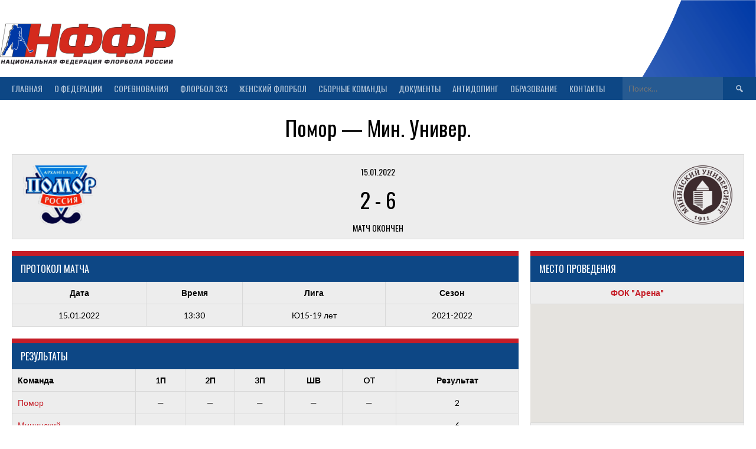

--- FILE ---
content_type: text/html; charset=UTF-8
request_url: https://xn--m1agla.xn--p1ai/event/pomor-min-univer-5/
body_size: 16015
content:
<!DOCTYPE html>
<html dir="ltr" lang="ru-RU" prefix="og: https://ogp.me/ns#">
<head>
<meta charset="UTF-8">
<meta name="viewport" content="width=device-width, initial-scale=1">
<link rel="stylesheet" type="text/css" href="/sport/static/select2/css/select2.min.css">
<link rel='stylesheet' type='text/css' href='/sport/css/crossover.css?version=1766013314'>
<link rel="profile" href="http://gmpg.org/xfn/11">
<link rel="pingback" href="https://xn--m1agla.xn--p1ai/xmlrpc.php">
<title>Помор — Мин. Универ. | Флорбол - Национальная федерация флорбола России</title>

		<!-- All in One SEO 4.7.8 - aioseo.com -->
	<meta name="robots" content="max-snippet:-1, max-image-preview:large, max-video-preview:-1" />
	<meta name="author" content="admin"/>
	<link rel="canonical" href="https://xn--m1agla.xn--p1ai/event/pomor-min-univer-5/" />
	<meta name="generator" content="All in One SEO (AIOSEO) 4.7.8" />
		<meta property="og:locale" content="ru_RU" />
		<meta property="og:site_name" content="Флорбол - Национальная федерация флорбола России | Флорбол. Вся официальная информация о флорболе на сайте НФФР" />
		<meta property="og:type" content="article" />
		<meta property="og:title" content="Помор — Мин. Универ. | Флорбол - Национальная федерация флорбола России" />
		<meta property="og:url" content="https://xn--m1agla.xn--p1ai/event/pomor-min-univer-5/" />
		<meta property="article:published_time" content="2022-01-15T10:30:00+00:00" />
		<meta property="article:modified_time" content="2022-01-14T17:28:28+00:00" />
		<meta property="article:publisher" content="https://www.facebook.com/russiafloorball" />
		<meta name="twitter:card" content="summary" />
		<meta name="twitter:site" content="@russiafloorball" />
		<meta name="twitter:title" content="Помор — Мин. Универ. | Флорбол - Национальная федерация флорбола России" />
		<meta name="twitter:creator" content="@russiafloorball" />
		<meta name="google" content="nositelinkssearchbox" />
		<script type="application/ld+json" class="aioseo-schema">
			{"@context":"https:\/\/schema.org","@graph":[{"@type":"BreadcrumbList","@id":"https:\/\/xn--m1agla.xn--p1ai\/event\/pomor-min-univer-5\/#breadcrumblist","itemListElement":[{"@type":"ListItem","@id":"https:\/\/xn--m1agla.xn--p1ai\/#listItem","position":1,"name":"\u0413\u043b\u0430\u0432\u043d\u0430\u044f \u0441\u0442\u0440\u0430\u043d\u0438\u0446\u0430","item":"https:\/\/xn--m1agla.xn--p1ai\/","nextItem":{"@type":"ListItem","@id":"https:\/\/xn--m1agla.xn--p1ai\/event\/pomor-min-univer-5\/#listItem","name":"\u041f\u043e\u043c\u043e\u0440 \u2014 \u041c\u0438\u043d. \u0423\u043d\u0438\u0432\u0435\u0440."}},{"@type":"ListItem","@id":"https:\/\/xn--m1agla.xn--p1ai\/event\/pomor-min-univer-5\/#listItem","position":2,"name":"\u041f\u043e\u043c\u043e\u0440 \u2014 \u041c\u0438\u043d. \u0423\u043d\u0438\u0432\u0435\u0440.","previousItem":{"@type":"ListItem","@id":"https:\/\/xn--m1agla.xn--p1ai\/#listItem","name":"\u0413\u043b\u0430\u0432\u043d\u0430\u044f \u0441\u0442\u0440\u0430\u043d\u0438\u0446\u0430"}}]},{"@type":"Organization","@id":"https:\/\/xn--m1agla.xn--p1ai\/#organization","name":"\u041d\u0430\u0446\u0438\u043e\u043d\u0430\u043b\u044c\u043d\u0430\u044f \u0444\u0435\u0434\u0435\u0440\u0430\u0446\u0438\u044f \u0444\u043b\u043e\u0440\u0431\u043e\u043b\u0430 \u0420\u043e\u0441\u0441\u0438\u0438","description":"\u0424\u043b\u043e\u0440\u0431\u043e\u043b. \u0412\u0441\u044f \u043e\u0444\u0438\u0446\u0438\u0430\u043b\u044c\u043d\u0430\u044f \u0438\u043d\u0444\u043e\u0440\u043c\u0430\u0446\u0438\u044f \u043e \u0444\u043b\u043e\u0440\u0431\u043e\u043b\u0435 \u043d\u0430 \u0441\u0430\u0439\u0442\u0435 \u041d\u0424\u0424\u0420","url":"https:\/\/xn--m1agla.xn--p1ai\/","telephone":"+79690560655","foundingDate":"2012-05-01","logo":{"@type":"ImageObject","url":"https:\/\/xn--m1agla.xn--p1ai\/wp-content\/uploads\/2018\/12\/\u043c\u044f\u0447.png","@id":"https:\/\/xn--m1agla.xn--p1ai\/event\/pomor-min-univer-5\/#organizationLogo","width":953,"height":954},"image":{"@id":"https:\/\/xn--m1agla.xn--p1ai\/event\/pomor-min-univer-5\/#organizationLogo"},"sameAs":["https:\/\/www.facebook.com\/russiafloorball","https:\/\/twitter.com\/russiafloorball","https:\/\/www.instagram.com\/russiafloorball\/","https:\/\/www.youtube.com\/user\/RussiaFloorball"]},{"@type":"Person","@id":"https:\/\/xn--m1agla.xn--p1ai\/author\/admin\/#author","url":"https:\/\/xn--m1agla.xn--p1ai\/author\/admin\/","name":"admin"},{"@type":"WebPage","@id":"https:\/\/xn--m1agla.xn--p1ai\/event\/pomor-min-univer-5\/#webpage","url":"https:\/\/xn--m1agla.xn--p1ai\/event\/pomor-min-univer-5\/","name":"\u041f\u043e\u043c\u043e\u0440 \u2014 \u041c\u0438\u043d. \u0423\u043d\u0438\u0432\u0435\u0440. | \u0424\u043b\u043e\u0440\u0431\u043e\u043b - \u041d\u0430\u0446\u0438\u043e\u043d\u0430\u043b\u044c\u043d\u0430\u044f \u0444\u0435\u0434\u0435\u0440\u0430\u0446\u0438\u044f \u0444\u043b\u043e\u0440\u0431\u043e\u043b\u0430 \u0420\u043e\u0441\u0441\u0438\u0438","inLanguage":"ru-RU","isPartOf":{"@id":"https:\/\/xn--m1agla.xn--p1ai\/#website"},"breadcrumb":{"@id":"https:\/\/xn--m1agla.xn--p1ai\/event\/pomor-min-univer-5\/#breadcrumblist"},"author":{"@id":"https:\/\/xn--m1agla.xn--p1ai\/author\/admin\/#author"},"creator":{"@id":"https:\/\/xn--m1agla.xn--p1ai\/author\/admin\/#author"},"datePublished":"2022-01-15T13:30:00+03:00","dateModified":"2022-01-14T20:28:28+03:00"},{"@type":"WebSite","@id":"https:\/\/xn--m1agla.xn--p1ai\/#website","url":"https:\/\/xn--m1agla.xn--p1ai\/","name":"\u0424\u043b\u043e\u0440\u0431\u043e\u043b - \u041d\u0430\u0446\u0438\u043e\u043d\u0430\u043b\u044c\u043d\u0430\u044f \u0444\u0435\u0434\u0435\u0440\u0430\u0446\u0438\u044f \u0444\u043b\u043e\u0440\u0431\u043e\u043b\u0430 \u0420\u043e\u0441\u0441\u0438\u0438","alternateName":"\u041d\u0424\u0424\u0420","description":"\u0424\u043b\u043e\u0440\u0431\u043e\u043b. \u0412\u0441\u044f \u043e\u0444\u0438\u0446\u0438\u0430\u043b\u044c\u043d\u0430\u044f \u0438\u043d\u0444\u043e\u0440\u043c\u0430\u0446\u0438\u044f \u043e \u0444\u043b\u043e\u0440\u0431\u043e\u043b\u0435 \u043d\u0430 \u0441\u0430\u0439\u0442\u0435 \u041d\u0424\u0424\u0420","inLanguage":"ru-RU","publisher":{"@id":"https:\/\/xn--m1agla.xn--p1ai\/#organization"}}]}
		</script>
		<!-- All in One SEO -->

<link rel='dns-prefetch' href='//fonts.googleapis.com' />
<link rel='dns-prefetch' href='//use.fontawesome.com' />
<link rel="alternate" type="application/rss+xml" title="Флорбол - Национальная федерация флорбола России &raquo; Лента" href="https://xn--m1agla.xn--p1ai/feed/" />
<link rel="alternate" type="application/rss+xml" title="Флорбол - Национальная федерация флорбола России &raquo; Лента комментариев" href="https://xn--m1agla.xn--p1ai/comments/feed/" />
<link rel="alternate" title="oEmbed (JSON)" type="application/json+oembed" href="https://xn--m1agla.xn--p1ai/wp-json/oembed/1.0/embed?url=https%3A%2F%2Fxn--m1agla.xn--p1ai%2Fevent%2Fpomor-min-univer-5%2F" />
<link rel="alternate" title="oEmbed (XML)" type="text/xml+oembed" href="https://xn--m1agla.xn--p1ai/wp-json/oembed/1.0/embed?url=https%3A%2F%2Fxn--m1agla.xn--p1ai%2Fevent%2Fpomor-min-univer-5%2F&#038;format=xml" />
<style id='wp-img-auto-sizes-contain-inline-css' type='text/css'>
img:is([sizes=auto i],[sizes^="auto," i]){contain-intrinsic-size:3000px 1500px}
/*# sourceURL=wp-img-auto-sizes-contain-inline-css */
</style>
<style id='wp-emoji-styles-inline-css' type='text/css'>

	img.wp-smiley, img.emoji {
		display: inline !important;
		border: none !important;
		box-shadow: none !important;
		height: 1em !important;
		width: 1em !important;
		margin: 0 0.07em !important;
		vertical-align: -0.1em !important;
		background: none !important;
		padding: 0 !important;
	}
/*# sourceURL=wp-emoji-styles-inline-css */
</style>
<style id='wp-block-library-inline-css' type='text/css'>
:root{--wp-block-synced-color:#7a00df;--wp-block-synced-color--rgb:122,0,223;--wp-bound-block-color:var(--wp-block-synced-color);--wp-editor-canvas-background:#ddd;--wp-admin-theme-color:#007cba;--wp-admin-theme-color--rgb:0,124,186;--wp-admin-theme-color-darker-10:#006ba1;--wp-admin-theme-color-darker-10--rgb:0,107,160.5;--wp-admin-theme-color-darker-20:#005a87;--wp-admin-theme-color-darker-20--rgb:0,90,135;--wp-admin-border-width-focus:2px}@media (min-resolution:192dpi){:root{--wp-admin-border-width-focus:1.5px}}.wp-element-button{cursor:pointer}:root .has-very-light-gray-background-color{background-color:#eee}:root .has-very-dark-gray-background-color{background-color:#313131}:root .has-very-light-gray-color{color:#eee}:root .has-very-dark-gray-color{color:#313131}:root .has-vivid-green-cyan-to-vivid-cyan-blue-gradient-background{background:linear-gradient(135deg,#00d084,#0693e3)}:root .has-purple-crush-gradient-background{background:linear-gradient(135deg,#34e2e4,#4721fb 50%,#ab1dfe)}:root .has-hazy-dawn-gradient-background{background:linear-gradient(135deg,#faaca8,#dad0ec)}:root .has-subdued-olive-gradient-background{background:linear-gradient(135deg,#fafae1,#67a671)}:root .has-atomic-cream-gradient-background{background:linear-gradient(135deg,#fdd79a,#004a59)}:root .has-nightshade-gradient-background{background:linear-gradient(135deg,#330968,#31cdcf)}:root .has-midnight-gradient-background{background:linear-gradient(135deg,#020381,#2874fc)}:root{--wp--preset--font-size--normal:16px;--wp--preset--font-size--huge:42px}.has-regular-font-size{font-size:1em}.has-larger-font-size{font-size:2.625em}.has-normal-font-size{font-size:var(--wp--preset--font-size--normal)}.has-huge-font-size{font-size:var(--wp--preset--font-size--huge)}.has-text-align-center{text-align:center}.has-text-align-left{text-align:left}.has-text-align-right{text-align:right}.has-fit-text{white-space:nowrap!important}#end-resizable-editor-section{display:none}.aligncenter{clear:both}.items-justified-left{justify-content:flex-start}.items-justified-center{justify-content:center}.items-justified-right{justify-content:flex-end}.items-justified-space-between{justify-content:space-between}.screen-reader-text{border:0;clip-path:inset(50%);height:1px;margin:-1px;overflow:hidden;padding:0;position:absolute;width:1px;word-wrap:normal!important}.screen-reader-text:focus{background-color:#ddd;clip-path:none;color:#444;display:block;font-size:1em;height:auto;left:5px;line-height:normal;padding:15px 23px 14px;text-decoration:none;top:5px;width:auto;z-index:100000}html :where(.has-border-color){border-style:solid}html :where([style*=border-top-color]){border-top-style:solid}html :where([style*=border-right-color]){border-right-style:solid}html :where([style*=border-bottom-color]){border-bottom-style:solid}html :where([style*=border-left-color]){border-left-style:solid}html :where([style*=border-width]){border-style:solid}html :where([style*=border-top-width]){border-top-style:solid}html :where([style*=border-right-width]){border-right-style:solid}html :where([style*=border-bottom-width]){border-bottom-style:solid}html :where([style*=border-left-width]){border-left-style:solid}html :where(img[class*=wp-image-]){height:auto;max-width:100%}:where(figure){margin:0 0 1em}html :where(.is-position-sticky){--wp-admin--admin-bar--position-offset:var(--wp-admin--admin-bar--height,0px)}@media screen and (max-width:600px){html :where(.is-position-sticky){--wp-admin--admin-bar--position-offset:0px}}

/*# sourceURL=wp-block-library-inline-css */
</style><style id='global-styles-inline-css' type='text/css'>
:root{--wp--preset--aspect-ratio--square: 1;--wp--preset--aspect-ratio--4-3: 4/3;--wp--preset--aspect-ratio--3-4: 3/4;--wp--preset--aspect-ratio--3-2: 3/2;--wp--preset--aspect-ratio--2-3: 2/3;--wp--preset--aspect-ratio--16-9: 16/9;--wp--preset--aspect-ratio--9-16: 9/16;--wp--preset--color--black: #000000;--wp--preset--color--cyan-bluish-gray: #abb8c3;--wp--preset--color--white: #ffffff;--wp--preset--color--pale-pink: #f78da7;--wp--preset--color--vivid-red: #cf2e2e;--wp--preset--color--luminous-vivid-orange: #ff6900;--wp--preset--color--luminous-vivid-amber: #fcb900;--wp--preset--color--light-green-cyan: #7bdcb5;--wp--preset--color--vivid-green-cyan: #00d084;--wp--preset--color--pale-cyan-blue: #8ed1fc;--wp--preset--color--vivid-cyan-blue: #0693e3;--wp--preset--color--vivid-purple: #9b51e0;--wp--preset--gradient--vivid-cyan-blue-to-vivid-purple: linear-gradient(135deg,rgb(6,147,227) 0%,rgb(155,81,224) 100%);--wp--preset--gradient--light-green-cyan-to-vivid-green-cyan: linear-gradient(135deg,rgb(122,220,180) 0%,rgb(0,208,130) 100%);--wp--preset--gradient--luminous-vivid-amber-to-luminous-vivid-orange: linear-gradient(135deg,rgb(252,185,0) 0%,rgb(255,105,0) 100%);--wp--preset--gradient--luminous-vivid-orange-to-vivid-red: linear-gradient(135deg,rgb(255,105,0) 0%,rgb(207,46,46) 100%);--wp--preset--gradient--very-light-gray-to-cyan-bluish-gray: linear-gradient(135deg,rgb(238,238,238) 0%,rgb(169,184,195) 100%);--wp--preset--gradient--cool-to-warm-spectrum: linear-gradient(135deg,rgb(74,234,220) 0%,rgb(151,120,209) 20%,rgb(207,42,186) 40%,rgb(238,44,130) 60%,rgb(251,105,98) 80%,rgb(254,248,76) 100%);--wp--preset--gradient--blush-light-purple: linear-gradient(135deg,rgb(255,206,236) 0%,rgb(152,150,240) 100%);--wp--preset--gradient--blush-bordeaux: linear-gradient(135deg,rgb(254,205,165) 0%,rgb(254,45,45) 50%,rgb(107,0,62) 100%);--wp--preset--gradient--luminous-dusk: linear-gradient(135deg,rgb(255,203,112) 0%,rgb(199,81,192) 50%,rgb(65,88,208) 100%);--wp--preset--gradient--pale-ocean: linear-gradient(135deg,rgb(255,245,203) 0%,rgb(182,227,212) 50%,rgb(51,167,181) 100%);--wp--preset--gradient--electric-grass: linear-gradient(135deg,rgb(202,248,128) 0%,rgb(113,206,126) 100%);--wp--preset--gradient--midnight: linear-gradient(135deg,rgb(2,3,129) 0%,rgb(40,116,252) 100%);--wp--preset--font-size--small: 13px;--wp--preset--font-size--medium: 20px;--wp--preset--font-size--large: 36px;--wp--preset--font-size--x-large: 42px;--wp--preset--spacing--20: 0.44rem;--wp--preset--spacing--30: 0.67rem;--wp--preset--spacing--40: 1rem;--wp--preset--spacing--50: 1.5rem;--wp--preset--spacing--60: 2.25rem;--wp--preset--spacing--70: 3.38rem;--wp--preset--spacing--80: 5.06rem;--wp--preset--shadow--natural: 6px 6px 9px rgba(0, 0, 0, 0.2);--wp--preset--shadow--deep: 12px 12px 50px rgba(0, 0, 0, 0.4);--wp--preset--shadow--sharp: 6px 6px 0px rgba(0, 0, 0, 0.2);--wp--preset--shadow--outlined: 6px 6px 0px -3px rgb(255, 255, 255), 6px 6px rgb(0, 0, 0);--wp--preset--shadow--crisp: 6px 6px 0px rgb(0, 0, 0);}:where(.is-layout-flex){gap: 0.5em;}:where(.is-layout-grid){gap: 0.5em;}body .is-layout-flex{display: flex;}.is-layout-flex{flex-wrap: wrap;align-items: center;}.is-layout-flex > :is(*, div){margin: 0;}body .is-layout-grid{display: grid;}.is-layout-grid > :is(*, div){margin: 0;}:where(.wp-block-columns.is-layout-flex){gap: 2em;}:where(.wp-block-columns.is-layout-grid){gap: 2em;}:where(.wp-block-post-template.is-layout-flex){gap: 1.25em;}:where(.wp-block-post-template.is-layout-grid){gap: 1.25em;}.has-black-color{color: var(--wp--preset--color--black) !important;}.has-cyan-bluish-gray-color{color: var(--wp--preset--color--cyan-bluish-gray) !important;}.has-white-color{color: var(--wp--preset--color--white) !important;}.has-pale-pink-color{color: var(--wp--preset--color--pale-pink) !important;}.has-vivid-red-color{color: var(--wp--preset--color--vivid-red) !important;}.has-luminous-vivid-orange-color{color: var(--wp--preset--color--luminous-vivid-orange) !important;}.has-luminous-vivid-amber-color{color: var(--wp--preset--color--luminous-vivid-amber) !important;}.has-light-green-cyan-color{color: var(--wp--preset--color--light-green-cyan) !important;}.has-vivid-green-cyan-color{color: var(--wp--preset--color--vivid-green-cyan) !important;}.has-pale-cyan-blue-color{color: var(--wp--preset--color--pale-cyan-blue) !important;}.has-vivid-cyan-blue-color{color: var(--wp--preset--color--vivid-cyan-blue) !important;}.has-vivid-purple-color{color: var(--wp--preset--color--vivid-purple) !important;}.has-black-background-color{background-color: var(--wp--preset--color--black) !important;}.has-cyan-bluish-gray-background-color{background-color: var(--wp--preset--color--cyan-bluish-gray) !important;}.has-white-background-color{background-color: var(--wp--preset--color--white) !important;}.has-pale-pink-background-color{background-color: var(--wp--preset--color--pale-pink) !important;}.has-vivid-red-background-color{background-color: var(--wp--preset--color--vivid-red) !important;}.has-luminous-vivid-orange-background-color{background-color: var(--wp--preset--color--luminous-vivid-orange) !important;}.has-luminous-vivid-amber-background-color{background-color: var(--wp--preset--color--luminous-vivid-amber) !important;}.has-light-green-cyan-background-color{background-color: var(--wp--preset--color--light-green-cyan) !important;}.has-vivid-green-cyan-background-color{background-color: var(--wp--preset--color--vivid-green-cyan) !important;}.has-pale-cyan-blue-background-color{background-color: var(--wp--preset--color--pale-cyan-blue) !important;}.has-vivid-cyan-blue-background-color{background-color: var(--wp--preset--color--vivid-cyan-blue) !important;}.has-vivid-purple-background-color{background-color: var(--wp--preset--color--vivid-purple) !important;}.has-black-border-color{border-color: var(--wp--preset--color--black) !important;}.has-cyan-bluish-gray-border-color{border-color: var(--wp--preset--color--cyan-bluish-gray) !important;}.has-white-border-color{border-color: var(--wp--preset--color--white) !important;}.has-pale-pink-border-color{border-color: var(--wp--preset--color--pale-pink) !important;}.has-vivid-red-border-color{border-color: var(--wp--preset--color--vivid-red) !important;}.has-luminous-vivid-orange-border-color{border-color: var(--wp--preset--color--luminous-vivid-orange) !important;}.has-luminous-vivid-amber-border-color{border-color: var(--wp--preset--color--luminous-vivid-amber) !important;}.has-light-green-cyan-border-color{border-color: var(--wp--preset--color--light-green-cyan) !important;}.has-vivid-green-cyan-border-color{border-color: var(--wp--preset--color--vivid-green-cyan) !important;}.has-pale-cyan-blue-border-color{border-color: var(--wp--preset--color--pale-cyan-blue) !important;}.has-vivid-cyan-blue-border-color{border-color: var(--wp--preset--color--vivid-cyan-blue) !important;}.has-vivid-purple-border-color{border-color: var(--wp--preset--color--vivid-purple) !important;}.has-vivid-cyan-blue-to-vivid-purple-gradient-background{background: var(--wp--preset--gradient--vivid-cyan-blue-to-vivid-purple) !important;}.has-light-green-cyan-to-vivid-green-cyan-gradient-background{background: var(--wp--preset--gradient--light-green-cyan-to-vivid-green-cyan) !important;}.has-luminous-vivid-amber-to-luminous-vivid-orange-gradient-background{background: var(--wp--preset--gradient--luminous-vivid-amber-to-luminous-vivid-orange) !important;}.has-luminous-vivid-orange-to-vivid-red-gradient-background{background: var(--wp--preset--gradient--luminous-vivid-orange-to-vivid-red) !important;}.has-very-light-gray-to-cyan-bluish-gray-gradient-background{background: var(--wp--preset--gradient--very-light-gray-to-cyan-bluish-gray) !important;}.has-cool-to-warm-spectrum-gradient-background{background: var(--wp--preset--gradient--cool-to-warm-spectrum) !important;}.has-blush-light-purple-gradient-background{background: var(--wp--preset--gradient--blush-light-purple) !important;}.has-blush-bordeaux-gradient-background{background: var(--wp--preset--gradient--blush-bordeaux) !important;}.has-luminous-dusk-gradient-background{background: var(--wp--preset--gradient--luminous-dusk) !important;}.has-pale-ocean-gradient-background{background: var(--wp--preset--gradient--pale-ocean) !important;}.has-electric-grass-gradient-background{background: var(--wp--preset--gradient--electric-grass) !important;}.has-midnight-gradient-background{background: var(--wp--preset--gradient--midnight) !important;}.has-small-font-size{font-size: var(--wp--preset--font-size--small) !important;}.has-medium-font-size{font-size: var(--wp--preset--font-size--medium) !important;}.has-large-font-size{font-size: var(--wp--preset--font-size--large) !important;}.has-x-large-font-size{font-size: var(--wp--preset--font-size--x-large) !important;}
/*# sourceURL=global-styles-inline-css */
</style>

<style id='classic-theme-styles-inline-css' type='text/css'>
/*! This file is auto-generated */
.wp-block-button__link{color:#fff;background-color:#32373c;border-radius:9999px;box-shadow:none;text-decoration:none;padding:calc(.667em + 2px) calc(1.333em + 2px);font-size:1.125em}.wp-block-file__button{background:#32373c;color:#fff;text-decoration:none}
/*# sourceURL=/wp-includes/css/classic-themes.min.css */
</style>
<link rel='stylesheet' id='dashicons-css' href='https://xn--m1agla.xn--p1ai/wp-includes/css/dashicons.min.css?ver=6.9' type='text/css' media='all' />
<link rel='stylesheet' id='sportspress-general-css' href='//xn--m1agla.xn--p1ai/wp-content/plugins/sportspress-pro/includes/sportspress/assets/css/sportspress.css?ver=2.6.7' type='text/css' media='all' />
<link rel='stylesheet' id='sportspress-icons-css' href='//xn--m1agla.xn--p1ai/wp-content/plugins/sportspress-pro/includes/sportspress/assets/css/icons.css?ver=2.5.2' type='text/css' media='all' />
<link rel='stylesheet' id='sportspress-sponsors-css' href='//xn--m1agla.xn--p1ai/wp-content/plugins/sportspress-pro/includes/sportspress-sponsors/css/sportspress-sponsors.css?ver=2.6.5' type='text/css' media='all' />
<link rel='stylesheet' id='sportspress-tournaments-css' href='//xn--m1agla.xn--p1ai/wp-content/plugins/sportspress-pro/includes/sportspress-tournaments/css/sportspress-tournaments.css?ver=2.3' type='text/css' media='all' />
<link rel='stylesheet' id='sportspress-tournaments-ltr-css' href='//xn--m1agla.xn--p1ai/wp-content/plugins/sportspress-pro/includes/sportspress-tournaments/css/sportspress-tournaments-ltr.css?ver=2.3' type='text/css' media='all' />
<link rel='stylesheet' id='jquery-bracket-css' href='//xn--m1agla.xn--p1ai/wp-content/plugins/sportspress-pro/includes/sportspress-tournaments/css/jquery.bracket.min.css?ver=0.11.0' type='text/css' media='all' />
<link rel='stylesheet' id='default-icon-styles-css' href='https://xn--m1agla.xn--p1ai/wp-content/plugins/svg-vector-icon-plugin/public/../admin/css/wordpress-svg-icon-plugin-style.min.css?ver=6.9' type='text/css' media='all' />
<link rel='stylesheet' id='rookie-lato-css' href='//fonts.googleapis.com/css?family=Lato%3A400%2C700%2C400italic%2C700italic&#038;subset=latin-ext&#038;ver=6.9' type='text/css' media='all' />
<link rel='stylesheet' id='rookie-oswald-css' href='//fonts.googleapis.com/css?family=Oswald%3A400%2C700&#038;subset=latin-ext&#038;ver=6.9' type='text/css' media='all' />
<link rel='stylesheet' id='rookie-framework-style-css' href='https://xn--m1agla.xn--p1ai/wp-content/themes/rookie/framework.css?ver=6.9' type='text/css' media='all' />
<link rel='stylesheet' id='rookie-style-css' href='https://xn--m1agla.xn--p1ai/wp-content/themes/rookie/style.css?ver=6.9' type='text/css' media='all' />
<link rel='stylesheet' id='bfa-font-awesome-css' href='https://use.fontawesome.com/releases/v5.15.4/css/all.css?ver=2.0.3' type='text/css' media='all' />
<style type="text/css"> @media only screen and (min-width: 40.063em) {.sp-header{top: 3px}}</style>	<style type="text/css"> /* Rookie Custom Layout */
	@media screen and (min-width: 1025px) {
		.site-header, .site-content, .site-footer, .site-info {
			width: 1300px; }
	}
	</style>
		<style type="text/css"> /* Rookie Custom Colors */
	.site-content,
	.main-navigation .nav-menu > .menu-item-has-children:hover > a,
	.main-navigation li.menu-item-has-children:hover a,
	.main-navigation ul ul { background: #ffffff; }
	pre,
	code,
	kbd,
	tt,
	var,
	table,
	.main-navigation li.menu-item-has-children:hover a:hover,
	.main-navigation ul ul li.page_item_has_children:hover > a,
	.entry-footer-links,
	.comment-content,
	.sp-table-wrapper .dataTables_paginate,
	.sp-event-staff,
	.sp-template-countdown .event-name,
	.sp-template-countdown .event-venue,
	.sp-template-countdown .event-league,
	.sp-template-countdown time span,
	.sp-template-details dl,
	.mega-slider__row,
	.woocommerce .woocommerce-breadcrumb,
	.woocommerce-page .woocommerce-breadcrumb,
	.opta-widget-container form {
		background: #ededed; }
	.comment-content:after {
		border-right-color: #ededed; }
	.widget_calendar #today,
	.sp-highlight,
	.sp-template-event-calendar #today,
	.sp-template-event-blocks .event-title,
	.mega-slider__row:hover {
		background: #ffffff; }
	.sp-tournament-bracket .sp-team .sp-team-name:before {
		border-left-color: #ffffff;
		border-right-color: #ffffff; }
	.sp-tournament-bracket .sp-event {
		border-color: #ffffff !important; }
	caption,
	.main-navigation,
	.site-footer,
	.sp-heading,
	.sp-table-caption,
	.sp-template-gallery .gallery-caption,
	.sp-template-event-logos .sp-team-result,
	.sp-statistic-bar,
	.opta-widget-container h2 {
		background: #0d4785; }
	pre,
	code,
	kbd,
	tt,
	var,
	table,
	th,
	td,
	tbody td,
	th:first-child, td:first-child,
	th:last-child, td:last-child,
	input[type="text"],
	input[type="email"],
	input[type="url"],
	input[type="password"],
	input[type="search"],
    input[type="tel"],
    input[type="date"],
	textarea,
	.entry-footer-links,
	.comment-metadata .edit-link,
	.comment-content,
	.sp-table-wrapper .dataTables_paginate,
	.sp-event-staff,
	.sp-template-countdown .event-name,
	.sp-template-countdown .event-venue,
	.sp-template-countdown .event-league,
	.sp-template-countdown time span,
	.sp-template-countdown time span:first-child,
	.sp-template-event-blocks .event-title,
	.sp-template-details dl,
	.sp-template-tournament-bracket table,
	.sp-template-tournament-bracket thead th,
	.mega-slider_row,
	.woocommerce .woocommerce-breadcrumb,
	.woocommerce-page .woocommerce-breadcrumb,
	.opta-widget-container form {
		border-color: #d9d9d9; }
	.comment-content:before {
		border-right-color: #d9d9d9; }
	.sp-tab-menu {
		border-bottom-color: #e0e0e0; }
	body,
	button,
	input,
	select,
	textarea,
	.main-navigation .nav-menu > .menu-item-has-children:hover > a,
	.main-navigation ul ul a,
	.widget_recent_entries ul li:before,
	.widget_pages ul li:before,
	.widget_categories ul li:before,
	.widget_archive ul li:before,
	.widget_recent_comments ul li:before,
	.widget_nav_menu ul li:before,
	.widget_links ul li:before,
	.widget_meta ul li:before,
	.entry-title a,
	a .entry-title,
	.page-title a,
	a .page-title,
	.entry-title a:hover,
	a:hover .entry-title,
	.page-title a:hover,
	a:hover .page-title:hover,
	.woocommerce ul.products li.product h3,
	.woocommerce-page ul.products li.product h3 {
		color: #000000; }
	pre,
	code,
	kbd,
	tt,
	var,
	table,
	.main-navigation li.menu-item-has-children:hover a:hover,
	.main-navigation ul ul li.page_item_has_children:hover > a,
	.entry-meta,
	.entry-footer-links,
	.comment-content,
	.sp-data-table,
	.site-footer .sp-data-table,
	.sp-table-wrapper .dataTables_paginate,
	.sp-template,
	.sp-template-countdown .event-venue,
	.sp-template-countdown .event-league,
	.sp-template-countdown .event-name a,
	.sp-template-countdown time span,
	.sp-template-details dl,
	.sp-template-event-blocks .event-title,
	.sp-template-event-blocks .event-title a,
	.sp-tournament-bracket .sp-event .sp-event-date,
	.mega-slider,
	.woocommerce .woocommerce-breadcrumb,
	.woocommerce-page .woocommerce-breadcrumb {
		color: #000000; }
	.widget_recent_entries ul li a,
	.widget_pages ul li a,
	.widget_categories ul li a,
	.widget_archive ul li a,
	.widget_recent_comments ul li a,
	.widget_nav_menu ul li a,
	.widget_links ul li a,
	.widget_meta ul li a,
	.widget_calendar #prev a,
	.widget_calendar #next a,
	.nav-links a,
	.comment-metadata a,
	.comment-body .reply a,
	.wp-caption-text,
	.sp-view-all-link,
	.sp-template-event-calendar #prev a,
	.sp-template-event-calendar #next a,
	.sp-template-tournament-bracket .sp-event-venue,
	.woocommerce .woocommerce-breadcrumb,
	.woocommerce-page .woocommerce-breadcrumb,
	.woocommerce .woocommerce-breadcrumb a,
	.woocommerce-page .woocommerce-breadcrumb a {
		color: #767676; }
	caption,
	button,
	input[type="button"],
	input[type="reset"],
	input[type="submit"],
	.main-navigation .nav-menu > li:hover > a,
	.main-navigation.toggled .menu-toggle,
	.site-footer,
	.sp-template .gallery-caption,
	.sp-template .gallery-caption a,
	.sp-heading,
	.sp-heading:hover,
	.sp-heading a:hover,
	.sp-table-caption,
	.sp-template-event-logos .sp-team-result,
	.sp-template-tournament-bracket .sp-result,
	.single-sp_player .entry-header .entry-title strong {
		color: #ffffff; }
	.main-navigation a,
	.main-navigation .menu-toggle {
		color: rgba(255, 255, 255, 0.7); }
	a,
	blockquote:before,
	q:before,
	.main-navigation ul ul .current-menu-item > a,
	.main-navigation ul ul .current-menu-parent > a,
	.main-navigation ul ul .current-menu-ancestor > a,
	.main-navigation ul ul .current_page_item > a,
	.main-navigation ul ul .current_page_parent > a,
	.main-navigation ul ul .current_page_ancestor > a,
	.main-navigation li.menu-item-has-children:hover ul .current-menu-item > a:hover,
	.main-navigation li.menu-item-has-children:hover ul .current-menu-parent > a:hover,
	.main-navigation li.menu-item-has-children:hover ul .current-menu-ancestor > a:hover,
	.main-navigation li.menu-item-has-children:hover ul .current_page_item > a:hover,
	.main-navigation li.menu-item-has-children:hover ul .current_page_parent > a:hover,
	.main-navigation li.menu-item-has-children:hover ul .current_page_ancestor > a:hover,
	.widget_recent_entries ul li a:hover,
	.widget_pages ul li a:hover,
	.widget_categories ul li a:hover,
	.widget_archive ul li a:hover,
	.widget_recent_comments ul li a:hover,
	.widget_nav_menu ul li a:hover,
	.widget_links ul li a:hover,
	.widget_meta ul li a:hover,
	.widget_calendar #prev a:hover,
	.widget_calendar #next a:hover,
	.nav-links a:hover,
	.sticky .entry-title:before,
	.comment-metadata a:hover,
	.comment-body .reply a:hover,
	.sp-view-all-link:hover,
	.sp-template-event-calendar #prev a:hover,
	.sp-template-event-calendar #next a:hover,
	.single-sp_staff .entry-header .entry-title strong,
	.sp-message {
		color: #c51d27; }
	cite:before,
	button,
	input[type="button"],
	input[type="reset"],
	input[type="submit"],
	.main-navigation .nav-menu > li:hover > a,
	.main-navigation .search-form .search-submit:hover,
	.nav-links .meta-nav,
	.entry-footer a,
	.sp-template-player-gallery .gallery-item strong,
	.sp-template-tournament-bracket .sp-result,
	.single-sp_player .entry-header .entry-title strong,
	.sp-statistic-bar-fill,
	.mega-slider__row--active,
	.mega-slider__row--active:hover {
		background: #c51d27; }
	.sp-message {
		border-color: #c51d27; }
	caption,
	.sp-table-caption,
	.opta-widget-container h2 {
		border-top-color: #c51d27; }
	.sp-tab-menu-item-active a {
		border-bottom-color: #c51d27; }
	button:hover,
	input[type="button"]:hover,
	input[type="reset"]:hover,
	input[type="submit"]:hover,
	button:focus,
	input[type="button"]:focus,
	input[type="reset"]:focus,
	input[type="submit"]:focus,
	button:active,
	input[type="button"]:active,
	input[type="reset"]:active,
	input[type="submit"]:active,
	.entry-footer a:hover,
	.nav-links a:hover .meta-nav,
	.sp-template-tournament-bracket .sp-event-title:hover .sp-result {
		background: #a70009; }
	.widget_search .search-submit {
		border-color: #a70009; }
	a:hover {
		color: #a70009; }
	.sp-template-event-logos {
		color: inherit; }
	.sp-footer-sponsors .sp-sponsors {
		border-color: #ebebeb; }
	@media screen and (max-width: 1000px) {
		.main-navigation .nav-menu > li:hover > a,
		.main-navigation ul ul li.page_item_has_children:hover > a {
			color: #ffffff;
			background: transparent; }
		.main-navigation .nav-menu li a:hover,
		.main-navigation .search-form .search-submit {
			color: #ffffff;
			background: #c51d27; }
		.main-navigation .nav-menu > .menu-item-has-children:hover > a,
		.main-navigation li.menu-item-has-children:hover a {
			background: transparent; }
		.main-navigation ul ul {
			background: rgba(0, 0, 0, 0.1); }
		.main-navigation .nav-menu > .menu-item-has-children:hover > a:hover,
		.main-navigation li.menu-item-has-children:hover a:hover {
			background: #c51d27;
			color: #fff;
		}
		.main-navigation ul ul a,
		.main-navigation .nav-menu > .menu-item-has-children:hover > a {
			color: rgba(255, 255, 255, 0.7); }
		.main-navigation .nav-menu > .current-menu-item > a,
		.main-navigation .nav-menu > .current-menu-parent > a,
		.main-navigation .nav-menu > .current-menu-ancestor > a,
		.main-navigation .nav-menu > .current_page_item > a,
		.main-navigation .nav-menu > .current_page_parent > a,
		.main-navigation .nav-menu > .current_page_ancestor > a,
		.main-navigation .nav-menu > .current-menu-item:hover > a,
		.main-navigation .nav-menu > .current-menu-parent:hover > a,
		.main-navigation .nav-menu > .current-menu-ancestor:hover > a,
		.main-navigation .nav-menu > .current_page_item:hover > a,
		.main-navigation .nav-menu > .current_page_parent:hover > a,
		.main-navigation .nav-menu > .current_page_ancestor:hover > a,
		.main-navigation ul ul .current-menu-parent > a,
		.main-navigation ul ul .current-menu-ancestor > a,
		.main-navigation ul ul .current_page_parent > a,
		.main-navigation ul ul .current_page_ancestor > a,
		.main-navigation li.menu-item-has-children:hover ul .current-menu-item > a:hover,
		.main-navigation li.menu-item-has-children:hover ul .current-menu-parent > a:hover,
		.main-navigation li.menu-item-has-children:hover ul .current-menu-ancestor > a:hover,
		.main-navigation li.menu-item-has-children:hover ul .current_page_item > a:hover,
		.main-navigation li.menu-item-has-children:hover ul .current_page_parent > a:hover,
		.main-navigation li.menu-item-has-children:hover ul .current_page_ancestor > a:hover {
			color: #fff;
		}
	}
	@media screen and (min-width: 1001px) {
		.content-area,
		.widecolumn {
			box-shadow: 1px 0 0 #e0e0e0;
		}
		.widget-area {
			box-shadow: inset 1px 0 0 #e0e0e0; }
		.widget-area-left {
			box-shadow: inset -1px 0 0 #e0e0e0; }
		.rtl .content-area,
		.rtl .widecolumn {
			box-shadow: -1px 0 0 #e0e0e0;
		}

		.rtl .widget-area,
		.rtl .widget-area-left {
			box-shadow: inset -1px 0 0 #e0e0e0; }
		.rtl .widget-area-right {
			box-shadow: inset 1px 0 0 #e0e0e0; }
	}
	@media screen and (max-width: 1199px) {
		.social-sidebar {
			box-shadow: inset 0 1px 0 #e0e0e0; }
	}

	
	</style>
	<script type="text/javascript" src="https://xn--m1agla.xn--p1ai/wp-includes/js/jquery/jquery.min.js?ver=3.7.1" id="jquery-core-js"></script>
<script type="text/javascript" src="https://xn--m1agla.xn--p1ai/wp-includes/js/jquery/jquery-migrate.min.js?ver=3.4.1" id="jquery-migrate-js"></script>
<script type="text/javascript" src="https://xn--m1agla.xn--p1ai/wp-content/plugins/sportspress-pro/includes/sportspress-tournaments/js/jquery.bracket.min.js?ver=0.11.0" id="jquery-bracket-js"></script>
<link rel="https://api.w.org/" href="https://xn--m1agla.xn--p1ai/wp-json/" /><link rel="alternate" title="JSON" type="application/json" href="https://xn--m1agla.xn--p1ai/wp-json/wp/v2/events/6772" /><link rel="EditURI" type="application/rsd+xml" title="RSD" href="https://xn--m1agla.xn--p1ai/xmlrpc.php?rsd" />
<meta name="generator" content="WordPress 6.9" />
<meta name="generator" content="SportsPress 2.6.7" />
<meta name="generator" content="SportsPress Pro 2.6.7" />
<link rel='shortlink' href='https://xn--m1agla.xn--p1ai/?p=6772' />
<style type="text/css" id="custom-background-css">
body.custom-background { background-color: #ffffff; background-image: url("https://xn--m1agla.xn--p1ai/wp-content/uploads/2018/12/bg-1.png"); background-position: left top; background-size: cover; background-repeat: no-repeat; background-attachment: fixed; }
</style>
	<link rel="icon" href="https://xn--m1agla.xn--p1ai/wp-content/uploads/2018/12/cropped--32x32.png" sizes="32x32" />
<link rel="icon" href="https://xn--m1agla.xn--p1ai/wp-content/uploads/2018/12/cropped--192x192.png" sizes="192x192" />
<link rel="apple-touch-icon" href="https://xn--m1agla.xn--p1ai/wp-content/uploads/2018/12/cropped--180x180.png" />
<meta name="msapplication-TileImage" content="https://xn--m1agla.xn--p1ai/wp-content/uploads/2018/12/cropped--270x270.png" />

<link rel='stylesheet' type='text/css' href='/sport/css/sport.css?version=1766013314'>

<script src='/sport/static/jquery/jquery.min.js'></script>
<script src='/sport/js/crossover.js?version=1766013314'></script>
<script src="/sport/static/select2/js/select2.full.min.js"></script>
<script src="/sport/static/select2/js/i18n/ru.js"></script>
</head>

<body class="wp-singular sp_event-template-default single single-sp_event postid-6772 custom-background wp-theme-rookie floorball sportspress sportspress-page sp-has-venue sp-has-results sp-performance-sections--1">
<div class="sp-header"></div>
<div id="page" class="hfeed site">
  <a class="skip-link screen-reader-text" href="#content">Skip to content</a>

  <header id="masthead" class="site-header" role="banner">
    <div class="header-wrapper">
      		<div class="header-area header-area-has-logo header-area-has-search">
					<div class="header-inner">
				<div class="site-branding">
		<div class="site-identity">
						<a class="site-logo" href="https://xn--m1agla.xn--p1ai/" rel="home"><img src="https://xn--m1agla.xn--p1ai/wp-content/uploads/2018/12/logo-18_2512-e1545739832107.png" alt="Флорбол &#8212; Национальная федерация флорбола России"></a>
								</div>
	</div><!-- .site-branding -->
		<div class="site-menu">
		<nav id="site-navigation" class="main-navigation" role="navigation">
			<button class="menu-toggle" aria-controls="menu" aria-expanded="false"><span class="dashicons dashicons-menu"></span></button>
			<div class="menu-main_menu-container"><ul id="menu-main_menu" class="menu"><li id="menu-item-979" class="menu-item menu-item-type-custom menu-item-object-custom menu-item-home menu-item-979"><a href="http://xn--m1agla.xn--p1ai/">Главная</a></li>
<li id="menu-item-8265" class="menu-item menu-item-type-custom menu-item-object-custom menu-item-has-children menu-item-8265"><a href="#">О Федерации</a>
<ul class="sub-menu">
	<li id="menu-item-295" class="menu-item menu-item-type-post_type menu-item-object-page menu-item-295"><a href="https://xn--m1agla.xn--p1ai/o-federacii/prezidium/">Президиум</a></li>
	<li id="menu-item-2821" class="menu-item menu-item-type-post_type menu-item-object-page menu-item-has-children menu-item-2821"><a href="https://xn--m1agla.xn--p1ai/o-federacii/struktura/">Структура</a>
	<ul class="sub-menu">
		<li id="menu-item-3522" class="menu-item menu-item-type-post_type menu-item-object-page menu-item-3522"><a href="https://xn--m1agla.xn--p1ai/o-federacii/struktura/departament-sudejstva/">Департамент судейства</a></li>
		<li id="menu-item-4556" class="menu-item menu-item-type-post_type menu-item-object-page menu-item-4556"><a href="https://xn--m1agla.xn--p1ai/o-federacii/struktura/medicinskij-departament/">Медицинский департамент</a></li>
		<li id="menu-item-4758" class="menu-item menu-item-type-post_type menu-item-object-page menu-item-4758"><a href="https://xn--m1agla.xn--p1ai/o-federacii/struktura/departament-nauchno-metodicheskogo-obespecheniya/">Департамент научно — методического обеспечения</a></li>
		<li id="menu-item-3521" class="menu-item menu-item-type-post_type menu-item-object-page menu-item-3521"><a href="https://xn--m1agla.xn--p1ai/o-federacii/struktura/kontrolno-disciplinarnyj-komitet-kdk/">Контрольно-дисциплинарный комитет (КДК)</a></li>
	</ul>
</li>
	<li id="menu-item-294" class="menu-item menu-item-type-post_type menu-item-object-page menu-item-has-children menu-item-294"><a href="https://xn--m1agla.xn--p1ai/o-federacii/regiony/">Регионы</a>
	<ul class="sub-menu">
		<li id="menu-item-4909" class="menu-item menu-item-type-post_type menu-item-object-page menu-item-4909"><a href="https://xn--m1agla.xn--p1ai/o-federacii/regiony/arhangelskaya-oblast/">Архангельская область</a></li>
		<li id="menu-item-5226" class="menu-item menu-item-type-post_type menu-item-object-page menu-item-5226"><a href="https://xn--m1agla.xn--p1ai/o-federacii/regiony/vologodskaya-oblast/">Вологодская область</a></li>
		<li id="menu-item-8223" class="menu-item menu-item-type-post_type menu-item-object-page menu-item-8223"><a href="https://xn--m1agla.xn--p1ai/doneckaya-narodnaya-respublika/">Донецкая Народная Республика</a></li>
		<li id="menu-item-8221" class="menu-item menu-item-type-post_type menu-item-object-page menu-item-8221"><a href="https://xn--m1agla.xn--p1ai/zaporozhskaya-oblast/">Запорожская область</a></li>
		<li id="menu-item-6605" class="menu-item menu-item-type-post_type menu-item-object-page menu-item-6605"><a href="https://xn--m1agla.xn--p1ai/o-federacii/regiony/irkutskaya-oblast/">Иркутская область</a></li>
		<li id="menu-item-8190" class="menu-item menu-item-type-post_type menu-item-object-page menu-item-8190"><a href="https://xn--m1agla.xn--p1ai/respublika-kalmykiya/">Республика Калмыкия</a></li>
		<li id="menu-item-4921" class="menu-item menu-item-type-post_type menu-item-object-page menu-item-4921"><a href="https://xn--m1agla.xn--p1ai/o-federacii/regiony/respublika-kareliya/">Республика Карелия</a></li>
		<li id="menu-item-8218" class="menu-item menu-item-type-post_type menu-item-object-page menu-item-8218"><a href="https://xn--m1agla.xn--p1ai/kemerovskaya-oblast/">Кемеровская область</a></li>
		<li id="menu-item-6611" class="menu-item menu-item-type-post_type menu-item-object-page menu-item-6611"><a href="https://xn--m1agla.xn--p1ai/o-federacii/regiony/krasnoyarskij-kraj/">Красноярский край</a></li>
		<li id="menu-item-4907" class="menu-item menu-item-type-post_type menu-item-object-page menu-item-4907"><a href="https://xn--m1agla.xn--p1ai/o-federacii/regiony/leningradskaya-oblast/">Ленинградская область</a></li>
		<li id="menu-item-8199" class="menu-item menu-item-type-post_type menu-item-object-page menu-item-8199"><a href="https://xn--m1agla.xn--p1ai/lipeckaya-oblast/">Липецкая область</a></li>
		<li id="menu-item-8222" class="menu-item menu-item-type-post_type menu-item-object-page menu-item-8222"><a href="https://xn--m1agla.xn--p1ai/luganskaya-narodnaya-respublika/">Луганская Народная Республика</a></li>
		<li id="menu-item-8198" class="menu-item menu-item-type-post_type menu-item-object-page menu-item-8198"><a href="https://xn--m1agla.xn--p1ai/respublika-mordoviya/">Республика Мордовия</a></li>
		<li id="menu-item-8200" class="menu-item menu-item-type-post_type menu-item-object-page menu-item-8200"><a href="https://xn--m1agla.xn--p1ai/moskva/">Москва</a></li>
		<li id="menu-item-4922" class="menu-item menu-item-type-post_type menu-item-object-page menu-item-4922"><a href="https://xn--m1agla.xn--p1ai/o-federacii/regiony/moskovskaya-oblast/">Московская область</a></li>
		<li id="menu-item-4908" class="menu-item menu-item-type-post_type menu-item-object-page menu-item-4908"><a href="https://xn--m1agla.xn--p1ai/o-federacii/regiony/nizhegorodskaya-oblast/">Нижегородская область</a></li>
		<li id="menu-item-8219" class="menu-item menu-item-type-post_type menu-item-object-page menu-item-8219"><a href="https://xn--m1agla.xn--p1ai/novosibirskaya-oblast/">Новосибирская область</a></li>
		<li id="menu-item-4906" class="menu-item menu-item-type-post_type menu-item-object-page menu-item-4906"><a href="https://xn--m1agla.xn--p1ai/omskaya-oblast/">Омская область</a></li>
		<li id="menu-item-6608" class="menu-item menu-item-type-post_type menu-item-object-page menu-item-6608"><a href="https://xn--m1agla.xn--p1ai/o-federacii/regiony/primorskij-kraj/">Приморский край</a></li>
		<li id="menu-item-8191" class="menu-item menu-item-type-post_type menu-item-object-page menu-item-8191"><a href="https://xn--m1agla.xn--p1ai/rostovskaya-oblast/">Ростовская область</a></li>
		<li id="menu-item-4923" class="menu-item menu-item-type-post_type menu-item-object-page menu-item-4923"><a href="https://xn--m1agla.xn--p1ai/o-federacii/regiony/sankt-peterburg/">Санкт-Петербург</a></li>
		<li id="menu-item-4920" class="menu-item menu-item-type-post_type menu-item-object-page menu-item-4920"><a href="https://xn--m1agla.xn--p1ai/o-federacii/regiony/samarskaya-oblast/">Самарская область</a></li>
		<li id="menu-item-5225" class="menu-item menu-item-type-post_type menu-item-object-page menu-item-5225"><a href="https://xn--m1agla.xn--p1ai/o-federacii/regiony/respublika-tatarstan/">Республика Татарстан</a></li>
		<li id="menu-item-8189" class="menu-item menu-item-type-post_type menu-item-object-page menu-item-8189"><a href="https://xn--m1agla.xn--p1ai/tverskaya-oblast/">Тверская область</a></li>
		<li id="menu-item-6607" class="menu-item menu-item-type-post_type menu-item-object-page menu-item-6607"><a href="https://xn--m1agla.xn--p1ai/o-federacii/regiony/tulskaya-oblast/">Тульская область</a></li>
		<li id="menu-item-8224" class="menu-item menu-item-type-post_type menu-item-object-page menu-item-8224"><a href="https://xn--m1agla.xn--p1ai/tjumenskaya-oblast/">Тюменская область</a></li>
		<li id="menu-item-6604" class="menu-item menu-item-type-post_type menu-item-object-page menu-item-6604"><a href="https://xn--m1agla.xn--p1ai/o-federacii/regiony/ulyanovskaya-oblast/">Ульяновская область</a></li>
		<li id="menu-item-8217" class="menu-item menu-item-type-post_type menu-item-object-page menu-item-8217"><a href="https://xn--m1agla.xn--p1ai/chelyabinskaya-oblast/">Челябинская область</a></li>
		<li id="menu-item-8220" class="menu-item menu-item-type-post_type menu-item-object-page menu-item-8220"><a href="https://xn--m1agla.xn--p1ai/yamalo-neneckij-avtonomnyj-okrug/">Ямало-Ненецкий автономный округ</a></li>
		<li id="menu-item-6606" class="menu-item menu-item-type-post_type menu-item-object-page menu-item-6606"><a href="https://xn--m1agla.xn--p1ai/o-federacii/regiony/yaroslavskaya-oblast/">Ярославская область</a></li>
	</ul>
</li>
</ul>
</li>
<li id="menu-item-7811" class="menu-item menu-item-type-custom menu-item-object-custom menu-item-has-children menu-item-7811"><a href="/sport/competitions">Соревнования</a>
<ul class="sub-menu">
	<li id="menu-item-8270" class="menu-item menu-item-type-custom menu-item-object-custom menu-item-has-children menu-item-8270"><a href="#">Высшая лига (Мужчины)</a>
	<ul class="sub-menu">
		<li id="menu-item-8681" class="menu-item menu-item-type-custom menu-item-object-custom menu-item-8681"><a href="https://xn--m1agla.xn--p1ai/sport/competitions/59">Сезон 2025-2026</a></li>
		<li id="menu-item-8353" class="menu-item menu-item-type-custom menu-item-object-custom menu-item-8353"><a href="https://xn--m1agla.xn--p1ai/sport/competitions/47/91">Сезон 2024-2025</a></li>
		<li id="menu-item-8053" class="menu-item menu-item-type-custom menu-item-object-custom menu-item-8053"><a href="https://xn--m1agla.xn--p1ai/sport/competitions/36/54">Сезон 2023-2024</a></li>
		<li id="menu-item-7812" class="menu-item menu-item-type-custom menu-item-object-custom menu-item-7812"><a href="/sport/competitions/27">Сезон 2022-2023</a></li>
	</ul>
</li>
	<li id="menu-item-8271" class="menu-item menu-item-type-custom menu-item-object-custom menu-item-has-children menu-item-8271"><a href="#">Высшая лига (Женщины)</a>
	<ul class="sub-menu">
		<li id="menu-item-8761" class="menu-item menu-item-type-custom menu-item-object-custom menu-item-8761"><a href="https://xn--m1agla.xn--p1ai/sport/competitions/60">Сезон 2025-2026</a></li>
		<li id="menu-item-8356" class="menu-item menu-item-type-custom menu-item-object-custom menu-item-8356"><a href="https://нффр.рф/sport/competitions/49/">Сезон 2024-2025</a></li>
		<li id="menu-item-8055" class="menu-item menu-item-type-custom menu-item-object-custom menu-item-8055"><a href="https://xn--m1agla.xn--p1ai/sport/competitions/37/63">Сезон 2023-2024</a></li>
		<li id="menu-item-7813" class="menu-item menu-item-type-custom menu-item-object-custom menu-item-7813"><a href="/sport/competitions/28">Сезон 2022-2023</a></li>
	</ul>
</li>
	<li id="menu-item-8366" class="menu-item menu-item-type-custom menu-item-object-custom menu-item-has-children menu-item-8366"><a href="#">Кубок России (Мужчины)</a>
	<ul class="sub-menu">
		<li id="menu-item-8679" class="menu-item menu-item-type-custom menu-item-object-custom menu-item-8679"><a href="https://xn--m1agla.xn--p1ai/sport/competitions/63">Сезон 2025-2026</a></li>
		<li id="menu-item-8364" class="menu-item menu-item-type-custom menu-item-object-custom menu-item-8364"><a href="https://xn--m1agla.xn--p1ai/sport/competitions/50">Сезон 2024-2025</a></li>
	</ul>
</li>
	<li id="menu-item-8266" class="menu-item menu-item-type-custom menu-item-object-custom menu-item-has-children menu-item-8266"><a href="#">Первенство России (Юниоры 15-19 лет)</a>
	<ul class="sub-menu">
		<li id="menu-item-8680" class="menu-item menu-item-type-custom menu-item-object-custom menu-item-8680"><a href="https://xn--m1agla.xn--p1ai/sport/competitions/62">Сезон 2025-2026</a></li>
		<li id="menu-item-8365" class="menu-item menu-item-type-custom menu-item-object-custom menu-item-8365"><a href="https://xn--m1agla.xn--p1ai/sport/competitions/53/87">Сезон 2024-2025</a></li>
		<li id="menu-item-8065" class="menu-item menu-item-type-custom menu-item-object-custom menu-item-8065"><a href="http://xn--m1agla.xn--p1ai/sport/competitions/41/61">Сезон 2023-2024</a></li>
		<li id="menu-item-7815" class="menu-item menu-item-type-custom menu-item-object-custom menu-item-7815"><a href="/sport/competitions/25/30">Сезон 2022-2023</a></li>
	</ul>
</li>
	<li id="menu-item-8267" class="menu-item menu-item-type-custom menu-item-object-custom menu-item-has-children menu-item-8267"><a href="#">Первенство России (юниорки 15-19 лет)</a>
	<ul class="sub-menu">
		<li id="menu-item-8712" class="menu-item menu-item-type-custom menu-item-object-custom menu-item-8712"><a href="https://xn--m1agla.xn--p1ai/sport/competitions/61/158">Сезон 2025-2026</a></li>
		<li id="menu-item-8403" class="menu-item menu-item-type-custom menu-item-object-custom menu-item-8403"><a href="https://xn--m1agla.xn--p1ai/sport/competitions/52">Сезон 2024-2025</a></li>
		<li id="menu-item-8070" class="menu-item menu-item-type-custom menu-item-object-custom menu-item-8070"><a href="http://xn--m1agla.xn--p1ai/sport/competitions/40/59">Сезон 2023-2024</a></li>
		<li id="menu-item-7816" class="menu-item menu-item-type-custom menu-item-object-custom menu-item-7816"><a href="/sport/competitions/29/36">Сезон 2022-2023</a></li>
	</ul>
</li>
	<li id="menu-item-8268" class="menu-item menu-item-type-custom menu-item-object-custom menu-item-has-children menu-item-8268"><a href="#">Первенство России (Юноши 13-14 лет)</a>
	<ul class="sub-menu">
		<li id="menu-item-8718" class="menu-item menu-item-type-custom menu-item-object-custom menu-item-8718"><a href="https://xn--m1agla.xn--p1ai/sport/competitions/62/153">Сезон 2025-2026</a></li>
		<li id="menu-item-8382" class="menu-item menu-item-type-custom menu-item-object-custom menu-item-8382"><a href="https://xn--m1agla.xn--p1ai/sport/competitions/53/88">Сезон 2024-2025</a></li>
		<li id="menu-item-8066" class="menu-item menu-item-type-custom menu-item-object-custom menu-item-8066"><a href="http://нффр.рф/sport/competitions/41/62">Сезон 2023-2024</a></li>
		<li id="menu-item-7817" class="menu-item menu-item-type-custom menu-item-object-custom menu-item-7817"><a href="/sport/competitions/25/33">Сезон 2022-2023</a></li>
	</ul>
</li>
	<li id="menu-item-8269" class="menu-item menu-item-type-custom menu-item-object-custom menu-item-has-children menu-item-8269"><a href="#">Первенство России (Девушки 13-14 лет)</a>
	<ul class="sub-menu">
		<li id="menu-item-8711" class="menu-item menu-item-type-custom menu-item-object-custom menu-item-8711"><a href="https://xn--m1agla.xn--p1ai/sport/competitions/61/159">Сезон 2025-2026</a></li>
		<li id="menu-item-8404" class="menu-item menu-item-type-custom menu-item-object-custom menu-item-8404"><a href="https://xn--m1agla.xn--p1ai/sport/competitions/52/98">Сезон 2024-2025</a></li>
		<li id="menu-item-8259" class="menu-item menu-item-type-custom menu-item-object-custom menu-item-8259"><a href="https://xn--m1agla.xn--p1ai/sport/competitions/40/60">Сезон 2023-2024</a></li>
		<li id="menu-item-7818" class="menu-item menu-item-type-custom menu-item-object-custom menu-item-7818"><a href="/sport/competitions/29/35">Cезон 2022-2023</a></li>
	</ul>
</li>
	<li id="menu-item-8272" class="menu-item menu-item-type-custom menu-item-object-custom menu-item-has-children menu-item-8272"><a href="#">Первая лига (Мужчины)</a>
	<ul class="sub-menu">
		<li id="menu-item-8690" class="menu-item menu-item-type-custom menu-item-object-custom menu-item-8690"><a href="https://xn--m1agla.xn--p1ai/sport/competitions/66">Сезон 2025-2026</a></li>
		<li id="menu-item-8355" class="menu-item menu-item-type-custom menu-item-object-custom menu-item-8355"><a href="https://нффр.рф/sport/competitions/48/">Сезон 2024-2025</a></li>
		<li id="menu-item-8068" class="menu-item menu-item-type-custom menu-item-object-custom menu-item-8068"><a href="https://нффр.рф/sport/competitions/42">Сезон 2023-2024</a></li>
		<li id="menu-item-7814" class="menu-item menu-item-type-custom menu-item-object-custom menu-item-7814"><a href="/sport/competitions/26">Сезон 2022-2023</a></li>
	</ul>
</li>
	<li id="menu-item-8273" class="menu-item menu-item-type-custom menu-item-object-custom menu-item-has-children menu-item-8273"><a href="#">Вторая лига (Мужчины)</a>
	<ul class="sub-menu">
		<li id="menu-item-8729" class="menu-item menu-item-type-custom menu-item-object-custom menu-item-8729"><a href="https://xn--m1agla.xn--p1ai/sport/competitions/65">Сезон 2025-2026</a></li>
		<li id="menu-item-8526" class="menu-item menu-item-type-custom menu-item-object-custom menu-item-8526"><a href="https://xn--m1agla.xn--p1ai/sport/competitions/54">Сезон 2024-2025</a></li>
		<li id="menu-item-8264" class="menu-item menu-item-type-custom menu-item-object-custom menu-item-8264"><a href="https://xn--m1agla.xn--p1ai/sport/competitions/45/77">Сезон 2023-2024</a></li>
	</ul>
</li>
	<li id="menu-item-8274" class="menu-item menu-item-type-custom menu-item-object-custom menu-item-has-children menu-item-8274"><a href="#">ВДФЛ</a>
	<ul class="sub-menu">
		<li id="menu-item-8531" class="menu-item menu-item-type-custom menu-item-object-custom menu-item-home menu-item-has-children menu-item-8531"><a href="https://xn--m1agla.xn--p1ai/#">Кубок Арктики</a>
		<ul class="sub-menu">
			<li id="menu-item-8419" class="menu-item menu-item-type-custom menu-item-object-custom menu-item-8419"><a href="https://xn--m1agla.xn--p1ai/sport/competitions/56">2025</a></li>
		</ul>
</li>
		<li id="menu-item-8530" class="menu-item menu-item-type-custom menu-item-object-custom menu-item-home menu-item-has-children menu-item-8530"><a href="https://xn--m1agla.xn--p1ai/#">Русская осень</a>
		<ul class="sub-menu">
			<li id="menu-item-8717" class="menu-item menu-item-type-custom menu-item-object-custom menu-item-8717"><a href="https://xn--m1agla.xn--p1ai/sport/competitions/67">2025</a></li>
			<li id="menu-item-8405" class="menu-item menu-item-type-custom menu-item-object-custom menu-item-8405"><a href="https://xn--m1agla.xn--p1ai/sport/competitions/55">2024</a></li>
			<li id="menu-item-8072" class="menu-item menu-item-type-custom menu-item-object-custom menu-item-8072"><a href="http://нффр.рф/sport/competitions/43">2023</a></li>
		</ul>
</li>
		<li id="menu-item-8528" class="menu-item menu-item-type-custom menu-item-object-custom menu-item-home menu-item-has-children menu-item-8528"><a href="https://xn--m1agla.xn--p1ai/#">Золотая клюшка</a>
		<ul class="sub-menu">
			<li id="menu-item-8527" class="menu-item menu-item-type-custom menu-item-object-custom menu-item-8527"><a href="https://xn--m1agla.xn--p1ai/sport/competitions/57">2025</a></li>
			<li id="menu-item-8275" class="menu-item menu-item-type-custom menu-item-object-custom menu-item-8275"><a href="https://xn--m1agla.xn--p1ai/sport/competitions/46">2024</a></li>
		</ul>
</li>
	</ul>
</li>
	<li id="menu-item-7836" class="menu-item menu-item-type-custom menu-item-object-custom menu-item-7836"><a href="/sport/apps">Личный кабинет</a></li>
</ul>
</li>
<li id="menu-item-8764" class="menu-item menu-item-type-post_type menu-item-object-page menu-item-8764"><a href="https://xn--m1agla.xn--p1ai/florbol-3h3/">Флорбол 3х3</a></li>
<li id="menu-item-8672" class="menu-item menu-item-type-post_type menu-item-object-page menu-item-8672"><a href="https://xn--m1agla.xn--p1ai/zhenskij-florbol/">Женский флорбол</a></li>
<li id="menu-item-2262" class="menu-item menu-item-type-post_type menu-item-object-page menu-item-2262"><a href="https://xn--m1agla.xn--p1ai/sbornye-komandy-rossii/">Сборные команды</a></li>
<li id="menu-item-92" class="menu-item menu-item-type-post_type menu-item-object-page menu-item-92"><a href="https://xn--m1agla.xn--p1ai/dokumenty/">Документы</a></li>
<li id="menu-item-90" class="menu-item menu-item-type-post_type menu-item-object-page menu-item-90"><a href="https://xn--m1agla.xn--p1ai/antidoping/">Антидопинг</a></li>
<li id="menu-item-5298" class="menu-item menu-item-type-post_type menu-item-object-page menu-item-has-children menu-item-5298"><a href="https://xn--m1agla.xn--p1ai/obrazovanie/">Образование</a>
<ul class="sub-menu">
	<li id="menu-item-5295" class="menu-item menu-item-type-post_type menu-item-object-page menu-item-5295"><a href="https://xn--m1agla.xn--p1ai/vysshee-obrazovanie/">Высшее образование</a></li>
	<li id="menu-item-5294" class="menu-item menu-item-type-post_type menu-item-object-page menu-item-5294"><a href="https://xn--m1agla.xn--p1ai/professionalnaya-perepodgotovka-trenerov/">Профессиональная переподготовка тренеров</a></li>
	<li id="menu-item-5293" class="menu-item menu-item-type-post_type menu-item-object-page menu-item-5293"><a href="https://xn--m1agla.xn--p1ai/povyshenie-kvalifikacii-trenerov/">Повышение квалификации тренеров</a></li>
	<li id="menu-item-5292" class="menu-item menu-item-type-post_type menu-item-object-page menu-item-5292"><a href="https://xn--m1agla.xn--p1ai/podgotovka-sudej/">Подготовка судей</a></li>
	<li id="menu-item-5291" class="menu-item menu-item-type-post_type menu-item-object-page menu-item-5291"><a href="https://xn--m1agla.xn--p1ai/metodicheskie-materialy/">Методические материалы</a></li>
</ul>
</li>
<li id="menu-item-93" class="menu-item menu-item-type-post_type menu-item-object-page menu-item-93"><a href="https://xn--m1agla.xn--p1ai/kontakty/">Контакты</a></li>
</ul></div>			<form role="search" method="get" class="search-form" action="https://xn--m1agla.xn--p1ai/">
				<label>
					<span class="screen-reader-text">Найти:</span>
					<input type="search" class="search-field" placeholder="Поиск&hellip;" value="" name="s" />
				</label>
				<input type="submit" class="search-submit" value="&#61817;" title="Поиск" />
			</form>		</nav><!-- #site-navigation -->
	</div><!-- .site-menu -->
			</div><!-- .header-inner -->
			</div><!-- .header-area -->
	    </div><!-- .header-wrapper -->
  </header><!-- #masthead -->

  <div id="content" class="site-content">
    <div class="content-wrapper">
      
	<div id="primary" class="content-area content-area-full-width">
		<main id="main" class="site-main" role="main">

			
				
<article id="post-6772" class="post-6772 sp_event type-sp_event status-publish hentry sp_league-15-19-let sp_season-2021-2022 sp_venue-fok-arena">
	<header class="entry-header">
				
		<h1 class="entry-title">Помор — Мин. Универ.</h1>	</header><!-- .entry-header -->

	<div class="entry-content">
		<div class="sp-section-content sp-section-content-logos"><div class="sp-template sp-template-event-logos sp-template-event-blocks sp-template-event-logos-block">
	<div class="sp-table-wrapper">
		<table class="sp-event-blocks sp-data-table" data-sp-rows="1">
			<thead><tr><th></th></tr></thead> 			<tbody>
				<tr class="sp-row sp-post alternate">
					<td>
						<a class="team-logo logo-odd" href="https://xn--m1agla.xn--p1ai/team/pomor-2/" title="Помор"><img decoding="async" width="128" height="102" src="https://xn--m1agla.xn--p1ai/wp-content/uploads/2018/10/помор-128x102.png" class="attachment-sportspress-fit-icon size-sportspress-fit-icon wp-post-image" alt="" srcset="https://xn--m1agla.xn--p1ai/wp-content/uploads/2018/10/помор-128x102.png 128w, https://xn--m1agla.xn--p1ai/wp-content/uploads/2018/10/помор-300x239.png 300w, https://xn--m1agla.xn--p1ai/wp-content/uploads/2018/10/помор-768x611.png 768w, https://xn--m1agla.xn--p1ai/wp-content/uploads/2018/10/помор-1024x815.png 1024w, https://xn--m1agla.xn--p1ai/wp-content/uploads/2018/10/помор-32x25.png 32w, https://xn--m1agla.xn--p1ai/wp-content/uploads/2018/10/помор-e1633513565946.png 600w" sizes="(max-width: 128px) 100vw, 128px" /></a><a class="team-logo logo-even" href="https://xn--m1agla.xn--p1ai/team/mininskij-universitet-ju15-18/" title="Мининский университет Ю15-19"><img decoding="async" width="128" height="128" src="https://xn--m1agla.xn--p1ai/wp-content/uploads/2022/09/mininskij-128x128.png" class="attachment-sportspress-fit-icon size-sportspress-fit-icon wp-post-image" alt="" srcset="https://xn--m1agla.xn--p1ai/wp-content/uploads/2022/09/mininskij-128x128.png 128w, https://xn--m1agla.xn--p1ai/wp-content/uploads/2022/09/mininskij-300x300.png 300w, https://xn--m1agla.xn--p1ai/wp-content/uploads/2022/09/mininskij-1024x1024.png 1024w, https://xn--m1agla.xn--p1ai/wp-content/uploads/2022/09/mininskij-150x150.png 150w, https://xn--m1agla.xn--p1ai/wp-content/uploads/2022/09/mininskij-768x768.png 768w, https://xn--m1agla.xn--p1ai/wp-content/uploads/2022/09/mininskij-1536x1536.png 1536w, https://xn--m1agla.xn--p1ai/wp-content/uploads/2022/09/mininskij-32x32.png 32w, https://xn--m1agla.xn--p1ai/wp-content/uploads/2022/09/mininskij.png 1982w" sizes="(max-width: 128px) 100vw, 128px" /></a>						<time class="sp-event-date" datetime="2022-01-15 13:30:00">
							15.01.2022						</time>
													<h5 class="sp-event-results">
								<span class="sp-result">2</span> - <span class="sp-result">6</span>							</h5>
													<span class="sp-event-status">
							Матч окончен						</span>
					</td>
				</tr>
			</tbody>
		</table>
	</div>
</div></div><div class="sp-section-content sp-section-content-content"></div><div class="sp-section-content sp-section-content-video"></div><div class="sp-section-content sp-section-content-details"><div class="sp-template sp-template-event-details">
	<h4 class="sp-table-caption">Протокол матча</h4>
	<div class="sp-table-wrapper">
		<table class="sp-event-details sp-data-table sp-scrollable-table">
			<thead>
				<tr>
											<th>Дата</th>
											<th>Время</th>
											<th>Лига</th>
											<th>Сезон</th>
									</tr>
			</thead>
			<tbody>
				<tr class="odd">
											<td>15.01.2022</td>
											<td>13:30</td>
											<td>Ю15-19 лет</td>
											<td>2021-2022</td>
									</tr>
			</tbody>
		</table>
	</div>
</div></div><div class="sp-section-content sp-section-content-venue">	<div class="sp-template sp-template-event-venue">
		<h4 class="sp-table-caption">Место проведения</h4>
		<table class="sp-data-table sp-event-venue">
			<thead>
				<tr>
					<th><a href="https://xn--m1agla.xn--p1ai/venue/fok-arena/">ФОК "Арена"</a></th>
				</tr>
			</thead>
							<tbody>
					<tr class="sp-event-venue-map-row">
						<td>    <iframe
      class="sp-google-map"
      width="600"
      height="320"
      frameborder="0" style="border:0"
      src="//tboy.co/maps_embed?q=%D1%83%D0%BB.+%D0%93%D0%B5%D0%BD%D0%B5%D1%80%D0%B0%D0%BB%D0%B0+%D0%9A%D0%BD%D1%8B%D1%88%D0%B0%2C+14%D0%90%2C+%D0%93%D0%B0%D1%82%D1%87%D0%B8%D0%BD%D0%B0%2C+%D0%9B%D0%B5%D0%BD%D0%B8%D0%BD%D0%B3%D1%80%D0%B0%D0%B4%D1%81%D0%BA%D0%B0%D1%8F+%D0%BE%D0%B1%D0%BB.%2C+%D0%A0%D0%BE%D1%81%D1%81%D0%B8%D1%8F%2C+188307&amp;center=59.55924,30.09966899999995&amp;zoom=18&amp;maptype=roadmap" allowfullscreen>
    </iframe>
    </td>
					</tr>
											<tr class="sp-event-venue-address-row">
							<td>ул. Генерала Кныша, 14А, Гатчина, Ленинградская обл., Россия, 188307</td>
						</tr>
									</tbody>
					</table>
	</div>
	</div><div class="sp-section-content sp-section-content-results"><div class="sp-template sp-template-event-results">
	<h4 class="sp-table-caption">Результаты</h4><div class="sp-table-wrapper"><table class="sp-event-results sp-data-table sp-scrollable-table"><thead><th class="data-name">Команда</th><th class="data-first">1П</th><th class="data-second">2П</th><th class="data-third">3П</th><th class="data-oneoneeightseven">ШВ</th><th class="data-ot">OT</th><th class="data-goals">Результат</th></tr></thead><tbody><tr class="odd"><td class="data-name"><a href="https://xn--m1agla.xn--p1ai/team/pomor-2/">Помор</a></td><td class="data-first">&mdash;</td><td class="data-second">&mdash;</td><td class="data-third">&mdash;</td><td class="data-oneoneeightseven">&mdash;</td><td class="data-ot">&mdash;</td><td class="data-goals">2</td></tr><tr class="even"><td class="data-name"><a href="https://xn--m1agla.xn--p1ai/team/mininskij-universitet-ju15-18/">Мининский</a></td><td class="data-first">&mdash;</td><td class="data-second">&mdash;</td><td class="data-third">&mdash;</td><td class="data-oneoneeightseven">&mdash;</td><td class="data-ot">&mdash;</td><td class="data-goals">6</td></tr></tbody></table></div></div>
</div><div class="sp-section-content sp-section-content-performance">		<div class="sp-event-performance-tables sp-event-performance-teams">
			<div class="sp-template sp-template-event-performance sp-template-event-performance-icons">
			<h4 class="sp-table-caption">Помор</h4>
		<div class="sp-table-wrapper">
		<table class="sp-event-performance sp-data-table">
			<thead>
				<tr>
									</tr>
			</thead>
										<tbody>
											<tr class="sp-total-row odd">
							<td class="sp-performance-icons" colspan="2"></td>						</tr>
									</tbody>
					</table>
	</div>
	
	</div><div class="sp-template sp-template-event-performance sp-template-event-performance-icons">
			<h4 class="sp-table-caption">Мининский</h4>
		<div class="sp-table-wrapper">
		<table class="sp-event-performance sp-data-table">
			<thead>
				<tr>
									</tr>
			</thead>
										<tbody>
											<tr class="sp-total-row odd">
							<td class="sp-performance-icons" colspan="2"></td>						</tr>
									</tbody>
					</table>
	</div>
	
	</div>		</div><!-- .sp-event-performance-tables -->
		</div><div class="sp-tab-group"></div>			</div><!-- .entry-content -->
</article><!-- #post-## -->

			
		</main><!-- #main -->
	</div><!-- #primary -->

			<style type="text/css">
			.sp-footer-sponsors {
				background: #ffffff;
				color: #363f48;
			}
			.sp-footer-sponsors .sp-sponsors .sp-sponsors-title {
				color: #363f48;
			}
			</style>
			<div class="sp-footer-sponsors">
				<div class="sportspress"><div class="sp-sponsors">
					<a class="sponsor sp-sponsor" href="http://knnvs.com/" data-nonce="0e2441cec4" data-ajaxurl="https://xn--m1agla.xn--p1ai/wp-admin/admin-ajax.php" data-post="1779">
		<img width="251" height="240" src="https://xn--m1agla.xn--p1ai/wp-content/uploads/2018/11/кннвс.png" class="sp-sponsor-logo wp-post-image" alt="" title="КННВС" style="max-width:256px; max-height:60px;" decoding="async" loading="lazy" srcset="https://xn--m1agla.xn--p1ai/wp-content/uploads/2018/11/кннвс.png 251w, https://xn--m1agla.xn--p1ai/wp-content/uploads/2018/11/кннвс-128x122.png 128w, https://xn--m1agla.xn--p1ai/wp-content/uploads/2018/11/кннвс-32x32.png 32w" sizes="auto, (max-width: 251px) 100vw, 251px" />	</a>
			<a class="sponsor sp-sponsor" href="http://www.minsport.gov.ru/" data-nonce="251f64aca0" data-ajaxurl="https://xn--m1agla.xn--p1ai/wp-admin/admin-ajax.php" data-post="1777">
		<img width="300" height="229" src="https://xn--m1agla.xn--p1ai/wp-content/uploads/2022/12/logo-300x229.png" class="sp-sponsor-logo wp-post-image" alt="" title="Минспорт России" style="max-width:256px; max-height:60px;" decoding="async" loading="lazy" srcset="https://xn--m1agla.xn--p1ai/wp-content/uploads/2022/12/logo-300x229.png 300w, https://xn--m1agla.xn--p1ai/wp-content/uploads/2022/12/logo-128x98.png 128w, https://xn--m1agla.xn--p1ai/wp-content/uploads/2022/12/logo-32x24.png 32w, https://xn--m1agla.xn--p1ai/wp-content/uploads/2022/12/logo.png 510w" sizes="auto, (max-width: 300px) 100vw, 300px" />	</a>
			<a class="sponsor sp-sponsor" href="https://racib.com/" data-nonce="05f0b1afa6" data-ajaxurl="https://xn--m1agla.xn--p1ai/wp-admin/admin-ajax.php" data-post="7671">
		<img width="300" height="80" src="https://xn--m1agla.xn--p1ai/wp-content/uploads/2022/12/LogoRacibSite_gray-300x80.png" class="sp-sponsor-logo wp-post-image" alt="" title="РАКИБ" style="max-width:256px; max-height:60px;" decoding="async" loading="lazy" srcset="https://xn--m1agla.xn--p1ai/wp-content/uploads/2022/12/LogoRacibSite_gray-300x80.png 300w, https://xn--m1agla.xn--p1ai/wp-content/uploads/2022/12/LogoRacibSite_gray-1024x274.png 1024w, https://xn--m1agla.xn--p1ai/wp-content/uploads/2022/12/LogoRacibSite_gray-768x205.png 768w, https://xn--m1agla.xn--p1ai/wp-content/uploads/2022/12/LogoRacibSite_gray-1536x410.png 1536w, https://xn--m1agla.xn--p1ai/wp-content/uploads/2022/12/LogoRacibSite_gray-128x34.png 128w, https://xn--m1agla.xn--p1ai/wp-content/uploads/2022/12/LogoRacibSite_gray-32x9.png 32w, https://xn--m1agla.xn--p1ai/wp-content/uploads/2022/12/LogoRacibSite_gray.png 1677w" sizes="auto, (max-width: 300px) 100vw, 300px" />	</a>
			<a class="sponsor sp-sponsor" href="https://betonmobile.ru/" data-nonce="f70bbe18e7" data-ajaxurl="https://xn--m1agla.xn--p1ai/wp-admin/admin-ajax.php" data-post="8292">
		<img width="300" height="62" src="https://xn--m1agla.xn--p1ai/wp-content/uploads/2024/04/betonmobajl-e1711984220660-300x62.png" class="sp-sponsor-logo wp-post-image" alt="BETONMOBILE.RU" title="BETONMOBILE.RU" style="max-width:256px; max-height:60px;" decoding="async" loading="lazy" srcset="https://xn--m1agla.xn--p1ai/wp-content/uploads/2024/04/betonmobajl-e1711984220660-300x62.png 300w, https://xn--m1agla.xn--p1ai/wp-content/uploads/2024/04/betonmobajl-e1711984220660-1024x213.png 1024w, https://xn--m1agla.xn--p1ai/wp-content/uploads/2024/04/betonmobajl-e1711984220660-768x160.png 768w, https://xn--m1agla.xn--p1ai/wp-content/uploads/2024/04/betonmobajl-e1711984220660-1536x320.png 1536w, https://xn--m1agla.xn--p1ai/wp-content/uploads/2024/04/betonmobajl-e1711984220660-2048x426.png 2048w, https://xn--m1agla.xn--p1ai/wp-content/uploads/2024/04/betonmobajl-e1711984220660-128x27.png 128w, https://xn--m1agla.xn--p1ai/wp-content/uploads/2024/04/betonmobajl-e1711984220660-32x7.png 32w" sizes="auto, (max-width: 300px) 100vw, 300px" />	</a>
			<a class="sponsor sp-sponsor" href="http://rusada.ru/" data-nonce="349618caa4" data-ajaxurl="https://xn--m1agla.xn--p1ai/wp-admin/admin-ajax.php" data-post="1784">
		<img width="150" height="81" src="https://xn--m1agla.xn--p1ai/wp-content/uploads/2018/11/русада.png" class="sp-sponsor-logo wp-post-image" alt="" title="РУСАДА" style="max-width:256px; max-height:60px;" decoding="async" loading="lazy" srcset="https://xn--m1agla.xn--p1ai/wp-content/uploads/2018/11/русада.png 150w, https://xn--m1agla.xn--p1ai/wp-content/uploads/2018/11/русада-128x69.png 128w, https://xn--m1agla.xn--p1ai/wp-content/uploads/2018/11/русада-32x17.png 32w" sizes="auto, (max-width: 150px) 100vw, 150px" />	</a>
</div>
</div>			</div>
			
    </div><!-- .content-wrapper -->
  </div><!-- #content -->

  <footer id="colophon" class="site-footer" role="contentinfo">
    <div class="footer-wrapper">
      <div class="footer-area">
        <div class="footer-inner">
          <div id="quaternary" class="footer-widgets" role="complementary">
                          <div class="footer-widget-region"><aside id="custom_html-4" class="widget_text widget widget_custom_html"><div class="textwidget custom-html-widget"><script data-ad-client="ca-pub-8417231148509284" async src="https://pagead2.googlesyndication.com/pagead/js/adsbygoogle.js"></script></div></aside></div>
                          <div class="footer-widget-region"></div>
                          <div class="footer-widget-region"></div>
                      </div>
        </div><!-- .footer-inner -->
      </div><!-- .footer-area -->
    </div><!-- .footer-wrapper -->
  </footer><!-- #colophon -->
</div><!-- #page -->

<div class="site-info">
  <div class="info-wrapper">
    <div class="info-area">
      <div class="info-inner">
        	<div class="site-copyright">
		&copy; 2025 Флорбол - Национальная федерация флорбола России	</div><!-- .site-copyright -->
		<div class="site-credit">
		<a href="http://themeboy.com/">Designed by ThemeBoy</a>	</div><!-- .site-info -->
					<div style="margin-top: 15px;clear: both;"><a href="https://holdek.ru" target="_blank" rel="noopener">Система проведения соревнований Holdek Sport</a></div>
      </div><!-- .info-inner -->
    </div><!-- .info-area -->
  </div><!-- .info-wrapper -->
</div><!-- .site-info -->

<script type="speculationrules">
{"prefetch":[{"source":"document","where":{"and":[{"href_matches":"/*"},{"not":{"href_matches":["/wp-*.php","/wp-admin/*","/wp-content/uploads/*","/wp-content/*","/wp-content/plugins/*","/wp-content/themes/rookie/*","/*\\?(.+)"]}},{"not":{"selector_matches":"a[rel~=\"nofollow\"]"}},{"not":{"selector_matches":".no-prefetch, .no-prefetch a"}}]},"eagerness":"conservative"}]}
</script>
<script type="text/javascript" src="https://xn--m1agla.xn--p1ai/wp-content/plugins/sportspress-pro/includes/sportspress/assets/js/jquery.dataTables.min.js?ver=1.10.4" id="jquery-datatables-js"></script>
<script type="text/javascript" src="https://xn--m1agla.xn--p1ai/wp-content/plugins/sportspress-pro/includes/sportspress/assets/js/jquery.countdown.min.js?ver=2.2.0" id="jquery-countdown-js"></script>
<script type="text/javascript" id="sportspress-js-extra">
/* <![CDATA[ */
var localized_strings = {"days":"\u0434\u043d.","hrs":"\u0447\u0430\u0441.","mins":"\u043c\u0438\u043d.","secs":"\u0441\u0435\u043a.","previous":"\u041d\u0430\u0437\u0430\u0434","next":"\u0414\u0430\u043b\u0435\u0435"};
//# sourceURL=sportspress-js-extra
/* ]]> */
</script>
<script type="text/javascript" src="https://xn--m1agla.xn--p1ai/wp-content/plugins/sportspress-pro/includes/sportspress/assets/js/sportspress.js?ver=2.6.7" id="sportspress-js"></script>
<script type="text/javascript" src="https://xn--m1agla.xn--p1ai/wp-content/plugins/sportspress-pro/includes/sportspress-sponsors/js/sportspress-sponsors.js?ver=1766180094" id="sportspress-sponsors-js"></script>
<script type="text/javascript" src="https://xn--m1agla.xn--p1ai/wp-content/plugins/sportspress-pro/includes/sportspress-tournaments/js/sportspress-tournaments.js?ver=2.3" id="sportspress-tournaments-js"></script>
<script type="text/javascript" src="https://xn--m1agla.xn--p1ai/wp-content/themes/rookie/js/navigation.js?ver=20120206" id="rookie-navigation-js"></script>
<script type="text/javascript" src="https://xn--m1agla.xn--p1ai/wp-content/themes/rookie/js/skip-link-focus-fix.js?ver=20130115" id="rookie-skip-link-focus-fix-js"></script>
<script type="text/javascript" src="https://xn--m1agla.xn--p1ai/wp-content/themes/rookie/js/jquery.timeago.js?ver=1.4.1" id="jquery-timeago-js"></script>
<script type="text/javascript" src="https://xn--m1agla.xn--p1ai/wp-content/themes/rookie/js/locales/jquery.timeago.ru.js?ver=1.4.1" id="jquery-timeago-ru-js"></script>
<script type="text/javascript" src="https://xn--m1agla.xn--p1ai/wp-content/themes/rookie/js/scripts.js?ver=0.9" id="rookie-scripts-js"></script>
<script id="wp-emoji-settings" type="application/json">
{"baseUrl":"https://s.w.org/images/core/emoji/17.0.2/72x72/","ext":".png","svgUrl":"https://s.w.org/images/core/emoji/17.0.2/svg/","svgExt":".svg","source":{"concatemoji":"https://xn--m1agla.xn--p1ai/wp-includes/js/wp-emoji-release.min.js?ver=6.9"}}
</script>
<script type="module">
/* <![CDATA[ */
/*! This file is auto-generated */
const a=JSON.parse(document.getElementById("wp-emoji-settings").textContent),o=(window._wpemojiSettings=a,"wpEmojiSettingsSupports"),s=["flag","emoji"];function i(e){try{var t={supportTests:e,timestamp:(new Date).valueOf()};sessionStorage.setItem(o,JSON.stringify(t))}catch(e){}}function c(e,t,n){e.clearRect(0,0,e.canvas.width,e.canvas.height),e.fillText(t,0,0);t=new Uint32Array(e.getImageData(0,0,e.canvas.width,e.canvas.height).data);e.clearRect(0,0,e.canvas.width,e.canvas.height),e.fillText(n,0,0);const a=new Uint32Array(e.getImageData(0,0,e.canvas.width,e.canvas.height).data);return t.every((e,t)=>e===a[t])}function p(e,t){e.clearRect(0,0,e.canvas.width,e.canvas.height),e.fillText(t,0,0);var n=e.getImageData(16,16,1,1);for(let e=0;e<n.data.length;e++)if(0!==n.data[e])return!1;return!0}function u(e,t,n,a){switch(t){case"flag":return n(e,"\ud83c\udff3\ufe0f\u200d\u26a7\ufe0f","\ud83c\udff3\ufe0f\u200b\u26a7\ufe0f")?!1:!n(e,"\ud83c\udde8\ud83c\uddf6","\ud83c\udde8\u200b\ud83c\uddf6")&&!n(e,"\ud83c\udff4\udb40\udc67\udb40\udc62\udb40\udc65\udb40\udc6e\udb40\udc67\udb40\udc7f","\ud83c\udff4\u200b\udb40\udc67\u200b\udb40\udc62\u200b\udb40\udc65\u200b\udb40\udc6e\u200b\udb40\udc67\u200b\udb40\udc7f");case"emoji":return!a(e,"\ud83e\u1fac8")}return!1}function f(e,t,n,a){let r;const o=(r="undefined"!=typeof WorkerGlobalScope&&self instanceof WorkerGlobalScope?new OffscreenCanvas(300,150):document.createElement("canvas")).getContext("2d",{willReadFrequently:!0}),s=(o.textBaseline="top",o.font="600 32px Arial",{});return e.forEach(e=>{s[e]=t(o,e,n,a)}),s}function r(e){var t=document.createElement("script");t.src=e,t.defer=!0,document.head.appendChild(t)}a.supports={everything:!0,everythingExceptFlag:!0},new Promise(t=>{let n=function(){try{var e=JSON.parse(sessionStorage.getItem(o));if("object"==typeof e&&"number"==typeof e.timestamp&&(new Date).valueOf()<e.timestamp+604800&&"object"==typeof e.supportTests)return e.supportTests}catch(e){}return null}();if(!n){if("undefined"!=typeof Worker&&"undefined"!=typeof OffscreenCanvas&&"undefined"!=typeof URL&&URL.createObjectURL&&"undefined"!=typeof Blob)try{var e="postMessage("+f.toString()+"("+[JSON.stringify(s),u.toString(),c.toString(),p.toString()].join(",")+"));",a=new Blob([e],{type:"text/javascript"});const r=new Worker(URL.createObjectURL(a),{name:"wpTestEmojiSupports"});return void(r.onmessage=e=>{i(n=e.data),r.terminate(),t(n)})}catch(e){}i(n=f(s,u,c,p))}t(n)}).then(e=>{for(const n in e)a.supports[n]=e[n],a.supports.everything=a.supports.everything&&a.supports[n],"flag"!==n&&(a.supports.everythingExceptFlag=a.supports.everythingExceptFlag&&a.supports[n]);var t;a.supports.everythingExceptFlag=a.supports.everythingExceptFlag&&!a.supports.flag,a.supports.everything||((t=a.source||{}).concatemoji?r(t.concatemoji):t.wpemoji&&t.twemoji&&(r(t.twemoji),r(t.wpemoji)))});
//# sourceURL=https://xn--m1agla.xn--p1ai/wp-includes/js/wp-emoji-loader.min.js
/* ]]> */
</script>



</body>
</html><!-- WP Fastest Cache file was created in 0.12452101707458 seconds, on 20-12-25 0:34:54 --><!-- via php -->

--- FILE ---
content_type: text/html; charset=UTF-8
request_url: https://www.google.com/maps/embed/v1/view?key=AIzaSyDEPH2gK_UjVkPmvK38Ya0fpv64gy67zHc&center=59.55924,30.09966899999995&zoom=18&maptype=roadmap
body_size: 407
content:
<!DOCTYPE html>
<html>
  <head>
    <style type="text/css">
      html, body, #mapDiv {
        height: 100%;
        margin: 0;
        padding: 0;
      }
    </style>
  </head>
  <body>
    <div id="mapDiv"></div>
      
    <script nonce="bf8tEOTxBq7Xwmsr9J98XQ">
      function onEmbedLoad() {
        initEmbed([null,null,null,null,null,null,null,["en_US"],[null,null,null,"/maps/api/js/ApplicationService.GetEntityDetails","/maps/embed/upgrade204",null,"/maps/embed/record204"],null,null,null,null,null,null,null,null,null,null,null,null,[[[null,30.09966899999995,59.55924],null,null,13.10000038146973],18,0,null,null,null,null,[59.55924,30.09966899999995]],null,null,null,0,null,null,null,null,null,null,[1]]);
      }
      function onApiLoad() {
        var embed = document.createElement('script');
        embed.src = "https://maps.gstatic.com/maps-api-v3/embed/js/63/5d/init_embed.js";
        document.body.appendChild(embed);
      }
    </script>
    <link rel="preload" href="https://maps.gstatic.com/maps-api-v3/embed/js/63/5d/init_embed.js" nonce="bf8tEOTxBq7Xwmsr9J98XQ" as="script" />
    <script src="https://maps.googleapis.com/maps/api/js?client=google-maps-embed&amp;paint_origin=&amp;libraries=geometry,search&amp;v=weekly&amp;loading=async&amp;language=en_US&amp;callback=onApiLoad" nonce="bf8tEOTxBq7Xwmsr9J98XQ" async defer></script>
  </body>
</html>


--- FILE ---
content_type: text/html; charset=utf-8
request_url: https://www.google.com/recaptcha/api2/aframe
body_size: 162
content:
<!DOCTYPE HTML><html><head><meta http-equiv="content-type" content="text/html; charset=UTF-8"></head><body><script nonce="Q1AqpAfU3C9qKe-h3fLd5A">/** Anti-fraud and anti-abuse applications only. See google.com/recaptcha */ try{var clients={'sodar':'https://pagead2.googlesyndication.com/pagead/sodar?'};window.addEventListener("message",function(a){try{if(a.source===window.parent){var b=JSON.parse(a.data);var c=clients[b['id']];if(c){var d=document.createElement('img');d.src=c+b['params']+'&rc='+(localStorage.getItem("rc::a")?sessionStorage.getItem("rc::b"):"");window.document.body.appendChild(d);sessionStorage.setItem("rc::e",parseInt(sessionStorage.getItem("rc::e")||0)+1);localStorage.setItem("rc::h",'1766208088055');}}}catch(b){}});window.parent.postMessage("_grecaptcha_ready", "*");}catch(b){}</script></body></html>

--- FILE ---
content_type: text/css
request_url: https://xn--m1agla.xn--p1ai/sport/css/crossover.css?version=1766013314
body_size: 10427
content:
@charset "utf-8";
@font-face {
	font-family: "PTSans";
	src: url("/sport/static/fonts/PTSans-Regular.woff") format("woff"),
	url("/sport/static/fonts/PTSans-Regular.ttf") format("truetype");
	font-weight: normal;
	font-style: normal;
}
@font-face {
	font-family: "icons";
	src:url("/sport/static/fonts/fa-solid-900.eot");
	src:url("/sport/static/fonts/fa-solid-900.eot?#iefix") format("embedded-opentype"),
	url("/sport/static/fonts/fa-solid-900.woff") format("woff"),
	url("/sport/static/fonts/fa-solid-900.ttf") format("truetype"),
	url("/sport/static/fonts/fa-solid-900.svg") format("svg");
	font-weight:normal;
	font-style:normal;
}
@font-face {
	font-family: "icons-reg";
	src:url("/sport/static/fonts/fa-regular-400.eot");
	src:url("/sport/static/fonts/fa-regular-400.eot?#iefix") format("embedded-opentype"),
	url("/sport/static/fonts/fa-regular-400.woff") format("woff"),
	url("/sport/static/fonts/fa-regular-400.ttf") format("truetype"),
	url("/sport/static/fonts/fa-regular-400.svg") format("svg");
	font-weight:normal;
	font-style:normal;
}
@font-face {
	font-family: "brands";
	src:url("/sport/static/fonts/fa-brands-400.eot");
	src:url("/sport/static/fonts/fa-brands-400.eot?#iefix") format("embedded-opentype"),
	url("/sport/static/fonts/fa-brands-400.woff") format("woff"),
	url("/sport/static/fonts/fa-brands-400.ttf") format("truetype"),
	url("/sport/static/fonts/fa-brands-400.svg") format("svg");
	font-weight:normal;
	font-style:normal;
}
@font-face {
	font-family: "Exo_2";
	src: url("/sport/static/fonts/Exo2-Regular.woff2") format("woff2"),
	url("/sport/static/fonts/Exo2-VariableFont_wght.ttf")  format("truetype");
	font-style: normal;
}
@font-face {
	font-family: "Exo_2-Bold";
	src: url("/sport/static/fonts/Exo2-Bold.woff2") format("woff2"),
	url("/sport/static/fonts/Exo2-VariableFont_wght.ttf")  format("truetype");
	font-style: normal;
}
@font-face {
	font-family: "Exo_2_italic";
	src: url("/sport/static/fonts/Exo2-Italic.woff2") format("woff2"),
	url("/sport/static/fonts/Exo2-Italic-VariableFont_wght.ttf")  format("truetype");
	font-style: italic;
}
@font-face {
	font-family: "Roboto";
	src: url("/sport/static/fonts/Roboto-Regular.ttf");
	font-weight: normal;
	font-style: normal;
}
@font-face {
	font-family: "PTSans-Bold";
	src: url("/sport/static/fonts/PTSans-Bold.woff") format("woff"),
	url("/sport/static/fonts/PTSans-Bold.ttf") format("truetype");
	font-weight: bold;
	font-style: normal;
}
@font-face {
	font-family: "Roboto-Bold";
	src: url("/sport/static/fonts/Roboto-Bold.ttf");
	font-weight: bold;
	font-style: normal;
}
@font-face {
	font-family: "PTSans-Italic";
	src: url("/sport/static/fonts/PTSans-Italic.woff") format("woff"),
	url("/sport/static/fonts/PTSans-Italic.ttf") format("truetype");
	font-weight: normal;
	font-style: italic;
}
@font-face {
	font-family: "Roboto-Medium";
	src: url("/sport/static/fonts/Roboto-Medium.ttf");
	font-weight: 500;
	font-style: normal;
}
@font-face {
	font-family: "PTSans-BoldItalic";
	src: url("/sport/static/fonts/PTSans-BoldItalic.woff") format("woff"),
	url("/sport/static/fonts/PTSans-BoldItalic.ttf") format("truetype");
	font-weight: bold;
	font-style: italic;
}

@keyframes round-infinite {
	100% {
		transform:rotate(360deg);
	}
}

html {
	--min-font-size: 14;
	--max-font-size: 16;
	--font-float-size: var(--min-font-size) * 1px + (var(--max-font-size) - var(--min-font-size)) * ((100vw - 480px) / (1600-480));
	--block-fone: #f9f9f9;
	--dark-fone: #181b1d;
	--section-even-fone: #f1eae5;
	--base-font-color: #4c4c4c;
	-webkit-font-smoothing: antialiased;
	-webkit-backface-visibility: hidden;
}

* {
    scrollbar-color: rgba(0,0,0,.2) hsla(0,0%,100%,.1);
    scrollbar-width: thin;
}

body::-webkit-scrollbar {
    width: 12px!important;
    height: 12px!important;
}

body *::-webkit-scrollbar {
    width: 6px!important;
    height: 6px!important;
}

::-webkit-scrollbar-thumb {
    background-color: rgb(210 210 210 / 51%);
}

::-webkit-scrollbar-track {
    background: hsla(0,0%,100%,.1);
}

.bold {
	font-family: "PTSans-Bold","Helvetica","Arial",sans-serif;
}

.icon {
	font-family: "icons","brands","PTSans","Helvetica","Arial",sans-serif;
}

.center {
	text-align:center;
}

/* main begin */

.news-calendar {
    height: min(300px,100vh);
    z-index: 1;
    display: flex;
    padding: 0 5%;
    justify-content: space-between;
}

.news-calendar.has-slide {height: min(370px,100vh);}

.nc-block {
    display: flex;
    position: relative;
    background: var(--block-fone);
    width: 100%;
    height: calc(100% + 100px);
    top: 30px;
    border-radius: 15px;
    box-shadow: 0 2px 14px -6px #000000, 0 2px 18px -10px #FFFFFF;
    overflow: hidden;
    flex-basis: 50%;
	z-index: 1;
	flex-direction: column;
}

.nc-block-wrapper {
	display: flex;
    width: 100%;
    height: 100%;
}

.has-slide > .nc-block-wrapper {height: calc(100% - 70px);}

.nc-block-slide {height: 70px;z-index: 1;}

.nc-block-slide > img {width: 100%;height: 100%;object-fit: cover;}

.slider-wrapper {
    position: relative;
    flex-basis: 75%;
    overflow: hidden;
    user-select: none;
}

.news-slider {
    transition: .3s;
    height: 100%;
    margin-left: -1px;
    position: relative;
}

.slider-lister {
    position: absolute;
    top: 0;
    bottom: 0;
    width: 8%;
    cursor: pointer;
    z-index: 2;
}

.slider-lister.right {
    right: 0;
}

.slider-lister::before {content: '\f104';position: absolute;top: 50%;left: 50%;transform: translate(-50%, -50%);color: #aaa;font-size: 39px;opacity: 0.4;display: block;}

.slider-lister.right::before {
    transform: translate(-50%, -50%) rotate(180deg);
}

.news-item {
	height: 100%;
	width: 100%;
	box-sizing: border-box;
	transition: left .3s;
	flex-direction: column;
	position: absolute;
	z-index: 1;
	overflow: hidden;
	display: none;
}

.news-item.active {
    display: flex;
    z-index: 0;
    left: 0%;
}

.news-item.next {
    display: flex;
    left: 100%;
}

.news-item.previous {
    left: -100%;
    display: flex;
}

.slider-lister.right:hover ~ .news-slider > .next {
    left: 92%;
    box-shadow: -2px 0 14px -6px;
}

.slider-lister.left:hover ~ .news-slider > .previous {
    left: -92%;
    box-shadow: 2px 0 14px -6px;
}

.news-image {
    flex: 0.75 0 70%;
    background-position: center;
    background-repeat: no-repeat;
    background-size: cover;
    position: relative;
    transition: background-position .3s ease-in-out;
}

.slider-wrapper:hover .news-image {
    background-position: 47% 47%;
}

.news-image > a {
    display: block;
    height: 100%;
    position: relative;
}

.news-date {
    position: absolute;
    top: 10px;
    left: 10px;
    background: rgb(239 239 239);
    border-radius: 10px;
    padding: 5px;
    font-size: 0.85em;
    font-weight: bold;
}

.news-caption {
    flex: 0 1 30%;
    background: var(--block-fone);
    display: flex;
    flex-direction: column;
    overflow: hidden;
    z-index: 1;
    box-shadow: 0 0 29px 36px var(--block-fone);
}

.news-item.dark .news-caption {
    background: var(--dark-fone);
    box-shadow: 0 0 30px 30px var(--dark-fone);
}

.news-header {
    margin: 0 15px 15px 15px;
    flex-grow: 1;
    text-decoration: none;
    color: var(--base-font-color);
    font-family: 'Exo_2';
    font-weight: 600;
    text-transform: uppercase;
}

.news-item.dark .news-header, .news-item.dark .news-anons {
    color: #c3c3c3;
}

.news-item.dark .news-header:hover {
    color: #FFFFFF;
}

.news-anons {
    margin: 0 10px 10px;
    font-size: .9em;
    flex-grow: 0;
    flex-shrink: 1;
    overflow: hidden;
    text-overflow: ellipsis;
    box-sizing: border-box;
}

.news-list {
    flex-basis: 25%;
    display: flex;
    flex-direction: column;
    border-left: 1px solid #ddd;
    box-shadow: 0px 0px 4px 0px #626262;
    z-index: 1;
}

.news-list-block {
    flex: 1 0 80%;
    overflow-y: auto;
    border-bottom: 2px solid #DDD;
    padding: 10px 3px 0;
}

.news-list-item:not(:first-child) {margin-top: 10px;}

.news-list-item-date {
    margin: 0 20px 5px 7px;
    padding: 0 0 3px;
    /* border-bottom: 1px solid #aaa; */
    text-align: center;
    font-weight: bold;
    font-size: .9em;
    color: #343e43;
}

.news-list-item-header {
    text-decoration: none;
    font-size: .9em;
    color: var(--base-font-color);
    word-break: break-word;
    display: block;
    padding: 0 0 5px;
    border-bottom: 1px solid #aaa;
}

.news-list-item:last-child > .news-list-item-header {
    border: none;
}

.news-list-link {
    padding: 12px;
    text-align: center;
}

.news-list-link > a {
    text-decoration: none;
    font-size: smaller;
    text-transform: uppercase;
    font-weight: bold;
    font-family: 'Exo_2';
}

.nc-block.calendar, .nc-switch-block {
	flex-direction: column;
	color: var(--base-font-color);
}

.nc-block-switcher {
    display: flex;
    justify-content: center;
    border-bottom: 1px solid #aaa;
}

.nc-block-switcher > label {
    flex: 1 1;
    padding: 10px 24px;
    border-right: 1px solid #aaa;
    cursor: pointer;
    font-size: 1.2em;
    text-transform: uppercase;
    font-family: 'Exo_2';
    background-color: #FFF;
    transition: .3s;
    color: #bfbfbf;
}

.nc-block-switcher > label:last-child {
    border: none;
}

.nc-block-switcher > label::before {
    content: '';
    font-family: 'icons';
    margin-right: 10px;
}

label.nc-switch-tables::before {
    content: '\f84c';
}

label.nc-switch-calendar::before {
    content: '\f453';
}

label.nc-switch-schedule::before {
    content: '\f133';
}

label.nc-switch-birthdays::before {
    content: '\f1fd';
}

label.nc-switch-orgevents::before {
    content: '\f0f4';
    line-height: 0;
}

label.nc-switch-disq::before {
    content: '\f506';
}

label.nc-switch-birthdays,
label.nc-switch-orgevents {
	flex: 0 1;
	padding: 10px;
	display: flex;
	align-items: center;
	justify-content: center;
	line-height: 1;
}

label.nc-switch-birthdays::before,
label.nc-switch-orgevents::before {
    margin-right: 0;
}

#nc-switch-3:checked ~ .nc-block-switcher > label.nc-switch-birthdays::before {
    color: #FF0000;
}

#nc-switch-1:checked ~ .nc-block-switcher > label[for="nc-switch-1"],
#nc-switch-2:checked ~ .nc-block-switcher > label[for="nc-switch-2"],
#nc-switch-3:checked ~ .nc-block-switcher > label[for="nc-switch-3"],
#nc-switch-4:checked ~ .nc-block-switcher > label[for="nc-switch-4"],
#nc-switch-5:checked ~ .nc-block-switcher > label[for="nc-switch-5"] {
	background-color:#DDD;
	color: var(--base-font-color);
	box-shadow: 0 0 5px 0px #2b6d93;
	z-index: 1;
}

.nc-switch-block {
	display:none;
	flex-basis: 100%;
	position: relative;
}

#nc-switch-1:checked ~ #nc-switch-block-1,
#nc-switch-2:checked ~ #nc-switch-block-2,
#nc-switch-3:checked ~ #nc-switch-block-3,
#nc-switch-4:checked ~ #nc-switch-block-4,
#nc-switch-5:checked ~ #nc-switch-block-5 {
	display: flex;
}

.calendar-monthes {
    position: relative;
    flex-grow: 1;
    overflow: hidden;
}

.cal-month {
    padding: 15px;
    display: flex;
    align-items: center;
    justify-content: center;
    gap: 2em;
    user-select: none;
}

.maintables .cal-month {
    padding: 7px;
}

.cal-arrow {
    cursor: pointer;
    width: 20px;
}

.cal-arrow.left[data-switch]::before {content: '\f104';}

.cal-arrow.right[data-switch]::before {
    content: '\f105';
}

.cal-month-text {
    font-family: 'Exo_2';
    text-transform: uppercase;
    width: 140px;
    display: inline-block;
    text-align: center;
}

.width-auto {
	width: auto;
}

.cal-week-days {
    padding: 10px 5px;
    display: flex;
    gap: 5px;
    font-size: .7rem;
    color: #999;
    border-top: 1px solid #ddd;
}

.cal-week-days > span {
    flex-grow: 1;
    text-align: center;
}

.calendar-wrapper {
    flex-grow: 1;
    height: 100%;
    width: 100%;
    padding: 5px;
    display: grid;
    grid-template-columns: repeat(7, 1fr);
    grid-gap: 5px;
    position: absolute;
    box-sizing: border-box;
    bottom: 0%;
    transition: .3s;
}

.calendar-wrapper:not(.active) {
	bottom: 100%;
}

.cal-item {
    background: #ddd;
    padding: .2em;
    position: relative;
}

.cal-item.clickable {
    cursor: pointer;
}

.cal-item > .day {
    
    text-shadow: 1px 1px #aaa;
    font-size: 1.3em;
    font-family: 'Exo_2';
		font-weight: bold;
    position: relative;
    z-index: 3;
}

.cal-item.today > .day {
    color: #e86735;
}

.cal-item.today {
    background: white;
    box-shadow: inset 0 0 0 2px #db2424;
}

.cal-item:hover {
    background: #b7b7b7;
}

.cal-counters {
    position: absolute;
    right: 0;
    top: 0;
    bottom: 0;
    height: 100%;
    display: flex;
    flex-direction: column;
    gap: 3px;
    padding: 0 5px 0 0;
    font-size: .8em;
    color: #6e6e6e;
    /* align-items: center; */
    justify-content: space-around;
}

.cal-item:hover .cal-counters {
    color: #eee;
}

.cal-counters > span::before {
    width: .8em;
    margin-right: 5px;
    display: inline-block;
}

.cal-matches::before {content: '\f453';color: #5cab62;}

.cal-birthdays::before {
    content: '\f1fd';
    color: #f33a3a;
}

.cal-orgevents::before {
    content: '\f0f3';
    color: #035f9c;
}

.cal-item > .day {
	line-height: 1;
}

.cal-item.home {
    background: #FF0000;
}

.cal-item.home:hover {
    background: rgb(255 0 0 / 50%);
}

.cal-item.away:hover {
    background: rgb(129 116 116 / 50%);
}

.cal-item.home > .day, .cal-item.away > .day {
    color: #eee;
    /* background: #FFF; */
}

.cal-item.home > span,
.cal-item.away > span {
    text-shadow: 2px 2px #000;
}

.cal-item.away {
    background: #817474;
}

.cal-item.home.away {
    background-image: linear-gradient(to right, #FF0000 0% , #FF0000 50%, #817474 50%);
}

.cal-item.home.today, .cal-item.away.today {
    box-shadow: 0 0 5px 2px #5e5555;
}

.opponent-logo {
	position: absolute;
	max-width: 50%;
	border-radius: 50%;
	bottom: 3px;
	right: 3px;
	z-index: 1;
	max-height: 80%;
	object-fit: cover;
	display: block;
	box-sizing: border-box;
}

.cal-item-score {
	position: absolute;
	color: #FFF;
	left: 1px;
	/* transform: translateX(-50%); */
	bottom: 1px;
	font-size: .9em;
	border-radius: 9px;
	padding: 0 3px;
	border: 1px solid #464646;
	box-sizing: border-box;
	z-index: 2;
	/* max-width: calc(100% - 2px); */
}

.cal-item-score.win {
    background: #008000;
}

.cal-item-score.lost {
    background: #000;
}

.cal-item-score.draw {
    background: #dddddd;
    color: #000;
}

.cal-item-score-extra {
    vertical-align: super;
    font-size: .7em;
}

.cal-annotation-wrapper {
    display: flex;
    justify-content: space-around;
    margin: 10px;
}

.maintables .cal-annotation-wrapper {
    margin: 0 0 5px;
}

.cal-annotation-wrapper > span {
    display: flex;
    align-items: center;
}

.cal-color::before {content: '';display: inline-block;width: 15px;height: 15px;margin-right: 10px;background: #FF0000;}

.cal-color.away::before {
    background: #817474;
}

.schedule-main {
    position: relative;
    flex-grow: 1;
}

.schedule-main-wrapper {
    height: 100%;
    position: absolute;
    flex-wrap: wrap;
    gap: 20px;
    padding: 10px;
    display: none;
}

.schedule-main-wrapper.active {
    display: flex;
}

.match-tabs-switcher {
    display: flex;
    justify-content: center;
    margin: 15px 0 0;
    flex-wrap: wrap;
}

.maintables .match-tabs-switcher {
	margin: 0;
}

.match-tabs-switcher > label {
    position: relative;
    display: flex;
    flex-direction: column;
    justify-content: center;
    /* background: #FFF; */
    padding: 16px;
    border-top: 1px solid #aaa;
    /* border-bottom: 1px solid #dcdcdc; */
    font-weight: bold;
    transition: .3s;
    color: var(--base-font-color);
    cursor: pointer;
}

.maintables .match-tabs-switcher > label {
    padding: 5px 5px 16px;
    border-top: none;
}

.match-tabs-switcher > label > span::before {
    margin-right:5px;
    color: #b3b3b3;
}

.match-label-history::before {content: '\f1da';}
.match-label-rosters::before {content: '\f0c0';}
.match-label-events::before {content: '\f453';}
.match-label-stats::before {content: '\f080';}
.match-label-articles::before,
.gt-link-files::before {content: '\f15c';}

.match-label-biography::before {
    content: '\f508';
}
.match-label-photos::before {content: '\f030';}
.match-label-videos::before {content: '\f144';}
.match-label-livevideo::before {content: '\f26c';}
.match-label-matches::before {content: '\f453';}
.match-label-birthdays::before {content: '\f1fd';}
.match-label-orgevents::before {content: '\f06a';}

.match-tabs-switcher > label::after {
	content:'';
	position:absolute;
	bottom: 5px;
	left: 50%;
	transform: translateX(-50%);
	width: 0%;
	height:6px;
	border-radius:3px;
	background: #aaa;
	transition: .3s;
}

#mc-radio-matches:checked ~ .match-tabs-switcher > label[for="mc-radio-matches"]::after,
#mc-radio-birthdays:checked ~ .match-tabs-switcher > label[for="mc-radio-birthdays"]::after,
#mc-radio-orgevents:checked ~ .match-tabs-switcher > label[for="mc-radio-orgevents"]::after {
  width:85%;
}

.tab-switcher-1:checked ~ .match-tabs-switcher > .tab-switcher-label-1::after,
.tab-switcher-2:checked ~ .match-tabs-switcher > .tab-switcher-label-2::after,
.tab-switcher-3:checked ~ .match-tabs-switcher > .tab-switcher-label-3::after,
.tab-switcher-4:checked ~ .match-tabs-switcher > .tab-switcher-label-4::after,
.tab-switcher-5:checked ~ .match-tabs-switcher > .tab-switcher-label-5::after,
.tab-switcher-6:checked ~ .match-tabs-switcher > .tab-switcher-label-6::after,
.tab-switcher-7:checked ~ .match-tabs-switcher > .tab-switcher-label-7::after,
.tab-switcher-8:checked ~ .match-tabs-switcher > .tab-switcher-label-8::after,
.tab-switcher-9:checked ~ .match-tabs-switcher > .tab-switcher-label-9::after,
.tab-switcher-10:checked ~ .match-tabs-switcher > .tab-switcher-label-10::after,
.tab-switcher-11:checked ~ .match-tabs-switcher > .tab-switcher-label-11::after,
.tab-switcher-12:checked ~ .match-tabs-switcher > .tab-switcher-label-12::after {
  width:85%;
}

.match-tabs {
    margin: 10px;
    padding: 10px;
    box-sizing: border-box;
    left: -100000px;
    position: fixed;
    z-index: -1;
    opacity: 0;
    transition: opacity .3s;
}


.maintables .match-tabs {
	margin: 0;
	padding: 0 10px;
}

.match-tabs.tab-calendar {
    display: flex;
    flex-direction: column;
    flex-grow: 1;
    padding: 0;
}

.tab-switcher-1:checked ~ .tab-switcher-block-1,
.tab-switcher-2:checked ~ .tab-switcher-block-2,
.tab-switcher-3:checked ~ .tab-switcher-block-3,
.tab-switcher-4:checked ~ .tab-switcher-block-4,
.tab-switcher-5:checked ~ .tab-switcher-block-5,
.tab-switcher-6:checked ~ .tab-switcher-block-6,
.tab-switcher-7:checked ~ .tab-switcher-block-7,
.tab-switcher-8:checked ~ .tab-switcher-block-8,
.tab-switcher-9:checked ~ .tab-switcher-block-9,
.tab-switcher-10:checked ~ .tab-switcher-block-10,
.tab-switcher-11:checked ~ .tab-switcher-block-11,
.tab-switcher-12:checked ~ .tab-switcher-block-12 {
   position: static;
	 z-index:1;
	 opacity:1;
}

tr.selected-team {
    background: #e2e3e2;
}

.match-center {
	position: absolute;
	top: 0;
	left: 50%;
	transform: translateX(-50%);
	width: 0%;
	height: 0%;
	background: #fff;
	transition: .3s;
	box-sizing: border-box;
	overflow: hidden;
	display: flex;
	flex-direction: column;
	opacity: 0;
	z-index: 4;
}

.match-center > label,
.roster-item-back > label {
    position: absolute;
    top: 10px;
    right: 10px;
    cursor: pointer;
    z-index: 3;
}

#match-center-loading {
    width: 100%;
    height: 100%;
    display: flex;
    flex-direction: column;
}

.match-center > label::before,
.roster-item-back > label::before {content: '\f00d';}

#mc-opener:checked + .match-center {
    width: 100%;
    height: 100%;
    padding: 5px;
    opacity: 1;
}

.nc-block-slide ~ #mc-opener:checked + .match-center {;width: calc(100% + 2px);}

#mc-opener:checked + .match-center.hist-back-fix {
	width: 0%;
	height: 0%;
	opacity: 0;
}

.mc-header {
    font-family: 'Exo_2';
    display: flex;
    justify-content: space-around;
    align-items: center;
}

.mc-selector {
    cursor: pointer;
    display: inline-flex;
    align-items: center;
}

.matches-scroller,
.birthdays-scroller,
.orgevents-scroller {
	display:none;
}

#mc-radio-matches:checked ~ .matches-scroller,
#mc-radio-birthdays:checked ~ .birthdays-scroller,
#mc-radio-orgevents:checked ~ .orgevents-scroller {
	display:block;
}

.orgevents-scroller {
    overflow: auto;
}

.mc-header > .time {
    font-weight: normal;
    font-size: 1.1em;
}

.mc-header .refresh {cursor: pointer;color: #ccc;margin-left: 10px;transition: .3s;}

.mc-header .refresh:hover {
    color: #008000;
}

.mc-header .refresh::before {content: '\f2f9';}

.matches-scroller {
    overflow-y: auto;
		overflow-x: hidden;
    flex-grow: 1;
}

.match-center .matches-scroller p {
    margin: .5em 0;
    text-align: center;
}

.matches-filter {
    display: flex;
		flex-wrap: wrap;
    justify-content: space-around;
    margin: 5px 0;
}

#match-filter-blocks:checked ~ .match-center label[for="match-filter-blocks"]::before,
#match-filter-list:checked ~ .match-center label[for="match-filter-list"]::before {
    transform: scale(1.2);
    color: #008000;
}

.match-view-switchers {
    display: flex;
    gap: .5em;
}

.match-view-switchers > label {
    display: flex;
    align-items: center;
    width: 30px;
    justify-content: center;
    color: #aaa;
    cursor: pointer;
}

label[for="match-filter-blocks"]::before {content: '\f009';}

label[for="match-filter-list"]::before {
    content: '\f0ca';
}

.mc-tournament::before {content: '\f024';color: #aaa;margin-right: 7px;}

.mc-group {
font-size: .85rem;
text-transform: uppercase;
font-weight: bold;
}

.mc-group::before {
    content: '\f0ce';
    color: #aaa;
    margin-right: 7px;
}

.mc-matches-wrapper {
    display: flex;
    gap: 10px;
    flex-wrap: wrap;
}

#match-filter-list:checked ~ .match-center .mc-matches-wrapper {
    display: block;
}

.mc-match {background: #FFFFFF;border: 1px solid #aaa;border-radius: 15px;padding: 7px;}

#match-filter-list:checked ~ .match-center .mc-match {
    border: none;
    border-bottom: 1px solid #aaa;
    border-radius: 0px;
    padding: 5px 0;
    display: flex;
    align-items: center;
    flex-wrap: wrap;
    margin: 10px 0;
}

.mc-match-info {
    display: flex;
    justify-content: space-between;
    padding-bottom: 5px;
    font-size: .8em;
    border-bottom: 1px solid #ddd;
    align-items: center;
    gap: 15px;
}

#match-filter-list:checked ~ .match-center .mc-match-info {
    display: inline-block;
    border: none;
    order: 2;
    margin: 0 0.5em 0;
    padding: 5px;
    background: #eee;
}

#match-filter-list:checked ~ .match-center .mc-match-info > span:not(:empty):not(:last-child)::after {content: ' | ';margin: 0 5px;}

.mc-match-info > .time::before,
.mc-match-info > span:not(:first-child)::before {
    margin-right: 5px;
}

.mc-match-info > .time:not(:empty)::before {content: '\f017';}

.mc-match-status {
	display: inline-flex;
	align-items: center;
}

.mc-match-status.finished::before {content: '\f11e';margin-right: 5px;}

.mc-match-status:not(.finished)::before {
	content: '';
	width: 8px;
	height: 8px;
	background-image: radial-gradient(circle at 5% 5%, #FFFFFF, 30%, transparent);
	border-radius: 4px;
	background-color: #000000;
}

.mc-match-status.online::before {
    background-color: #008000;
}

#match-filter-list:checked ~ .match-center .mc-match-teamsresult {
display: inline-flex;
align-items: center;
gap: 0px;
flex-grow: 1;
}


.mc-match-team {
    display: flex;
    gap: 5px;
    align-items: center;
    line-height: 1;
}

.mc-match-team.won {
    box-shadow: -4px 0px 0px 0px #ff0000;
}

.mc-match-team:first-child {border-bottom: 1px solid #ddd;}

#match-filter-list:checked ~ .match-center .mc-match-team {
    display: inline-flex;
    border: none;
    flex-basis: 33%;
    flex: 1 0;
    justify-content: space-between;
}

#match-filter-list:checked ~ .match-center .mc-match-team:last-child > .mc-match-result {
    order: 0;
}

#match-filter-list:checked ~ .match-center .mc-match-team:last-child > .mc-match-team-name {
    order: 1;
}

.mc-match-team-name {
    font-weight: bold;
    font-size: .9em;
    padding: 3px;
    flex-shrink: 1;
}

#match-filter-list:checked ~ .match-center .mc-match-team-name {
    flex-grow: 1;
}

#match-filter-list:checked ~ .match-center .mc-match-team:first-child > .mc-match-team-name {
    text-align: right;
}

.match-center .mc-match-team-name > a {
    text-decoration: none;
    color: inherit;
}

.mc-match-team-name > a:hover {
    color: #c33f00;
}

.mc-match-team-name > div {
    font-variant: none;
    font-weight: normal;
    font-size: .8rem;
    margin-top: 5px;
}

#match-filter-list:checked ~ .match-center .mc-match-team-image {
	display: none;
}

.mc-match-team-image > img {
    width: 30px;
    height: 30px;
    object-fit: contain;
}

.playoff .mc-match-team-image,
.gt-playoff .mc-match-team-image {
    padding: 0 0 0 5px;
}

.mc-match-result {
    flex-grow: 1;
    text-align: right;
    font-family: 'Exo_2';
    padding: 0 0 0 3px;
    color: #bbb;
    display: inline-flex;
    align-items: center;
    justify-content: flex-end;
}

#match-filter-list:checked ~ .match-center .mc-match-result {
    flex: 0 1;
}

.mc-match-result a {
    color: inherit;
    text-decoration: none;
    display: flex;
    align-items: center;
}

#match-filter-list:checked ~ .match-center .mc-match-team:first-child .mc-match-result a::after {content: ':';margin-left: 0.2em;}

.finished .mc-match-result {
    font-weight: bold;
    color: inherit;
}

.mc-match-result span {
    display: inline-flex;
    font-size: 0.7em;
    vertical-align: middle;
    margin-right: 5px;
    width: 20px;
    height: 20px;
    background: #ddd;
    border-radius: 10px;
    justify-content: center;
    align-items: center;
}

#match-filter-list:checked ~ .match-center .mc-match-team:last-child > .mc-match-result > a > span {
    order: 2;
    margin-left: 1em;
}

.mc-match-media {
    border-top: 1px solid #ddd;
    padding: 5px;
    display: flex;
    justify-content: space-around;
    gap: 10px;
    align-items: center;
}

#match-filter-list:checked ~ .match-center .mc-match-media {
    border: none;
}

.mc-match-media > a, .match-item-media > a {
    font-family: 'icons';
    text-decoration: none;
    font-size: 1.2em;
}

.mc-media-protocol {
	color: #000;
}

.mc-media-photo {
	color: #29a500;
}

.mc-media-video {
	color: #f00;
}

.mc-media-protocol::before {
    content: '\f46d';
}

.mc-media-photo::before {
    content: '\f030';
}

.mc-media-video::before {
    content: '\f03d';
}

.birthdays-scroller {
flex-grow: 1;
overflow-y: auto;
}

.birthdays-wrapper {
    display: flex;
    justify-content: center;
    flex-wrap: wrap;
}

.icon-date::before {
    font-family: 'icons';
    margin-right: 5px;
    content: '\f783';
    color: #FF0000;
}

.birthday {
    display: flex;
    padding: 7px;
    border: 1px solid #aaa;
    margin: 5px;
    border-radius: 15px;
    align-items: center;
    flex: 0 1 45%;
    box-sizing: border-box;
}

.person-image {
    flex: 0 1 20%;
}

.person-image img {width: 96px;height: 130px;object-fit: cover;border-radius: 10px;display: block;}

.person-image > a {
    width: 100%;
}

.person-info {
    padding: 0 0 0 15px;
    flex: 1 1 50%;
}

.person-name {
    font-family: 'Exo_2';
    font-weight: 600;
}

.person-club {
    font-size: .9em;
}

.person-amplua {
    font-size: .8em;
}

.orgevents-wrapper {
    display: flex;
    flex-wrap: wrap;
    justify-content: space-around;
    gap: 10px;
    margin-top: 10px;
}

.orgevent-block {
    padding: 10px;
    background: #ededed;
    border-radius: 10px;
    border: 1px solid #ededed;
    transition: .3s;
}

.orgevent-block:hover {
    background: #FFF;
}

.orgevent-block > span {
    display: block;
    margin: 7px 0;
}
.orgevent-block > span::before {
    font-family: 'icons';
    margin-right: 5px;
}

.orgevent-title {
    font-weight: bold;
}

.orgevent-date::before {
    content: '\f017';
}

.orgevent-location::before {
    content: '\f3c5';
}

.orgevent-block > a {display: block;position: relative;font-size: .9em;margin-left: auto;width: min-content;}

.tourn-tables {
    padding: 10px 15px 50px;
    background: var(--section-even-fone);
}

.tourn-tables > h2 {
    margin: 1.5em;
}

.tourn-tables > h2::before {font-family: 'icons';content: '\f453';color: #aaa;margin-right: 15px;}

.filtered {
	display: none;
}

.gt-wrapper {
    display: flex;
    gap: 20px;
    flex-wrap: wrap;
    justify-content: space-around;
}

.gt-item {
	background: #FFF;
	padding: 7px;
	border-radius: 15px;
	border: 1px solid #aaa;
	box-sizing: border-box;
	display: flex;
	flex-direction: column;
}

.gt-team-image > img {
    width: 25px;
    height: 25px;
    margin: 0 7px 0 0;
    display:block;
    object-fit: contain;
}

.maintables {
	overflow: auto;
}

.gt-item:not(:only-child) {
	flex: 1 0;
	min-width: 300px;
}

.maintables .gt-item:not(:only-child) {
    flex: 0 1;
 }

.gt-name {
    margin: .5em 0;
    text-align: center;
    font-family: 'Exo_2';
		font-weight: bold;
    
}

.gt-links {
    display: flex;
    justify-content: space-around;
    gap: 7px;
    padding-bottom: 7px;
    border-bottom: 1px solid #ddd;
    flex-wrap: wrap;
}

.group-wrapper > .gt-links {
    margin: 5px auto;
    width: min-content;
    flex-wrap: nowrap;
}

.gt-links > a {text-decoration:none;}

.gt-links > a::before {margin-right: 5px;}

.gt-link-table::before,
.match-label-tables::before {content: '\f0ce';}

.gt-link-cal::before {
    content: '\f017';
}

.gt-link-stat::before {
    content: '\f080';
}

.gt-stages {
display: flex;
justify-content: center;
gap: 1em;
padding: 4px 0;
flex-wrap: wrap;
}

.gt-stage-switcher {background: #ddd;padding: 3px 5px;border-radius: 5px;line-height: 1;transition: .3s;cursor: pointer;}

.gt-stage-switcher.active {
    background: #008000 !important;
    color: #FFF;
}

.gt-stage-switcher:hover {
    background: #aaa;
}

.gt-table {width:100%;}

div.main-playoff-stage.gt-table:not(.active),
.gt-table:not(.active) {
    display: none;
}

.gt-table tr:last-child > td {
	border-bottom: none;
}

.gt-table-expander:checked ~ table .filtered {
  display: table-row;
}

.gt-table th {
    padding: 0 5px 5px;
    text-align: center;
    
    font-family: 'Exo_2';
    border: 3px solid transparent;
    border-bottom: 2px solid #ddd;
    line-height: 1;
    vertical-align: middle;
    white-space: nowrap;
}

th.place-content {
	text-transform: uppercase;
}

th.place-content img {width: 25px;height: 25px;border-radius: 50%;object-fit: contain;}

.gt-table td {
    padding: 3px;
    text-align: center;
    border: 3px solid transparent;
    border-bottom: 1px solid #ccc;
    border-top: none;
    vertical-align: middle;
    position: relative;
}

td.gt-place-highlight::after {
    content: attr(data-title);
    position: absolute;
    overflow: hidden;
    top: 50%;
    left: calc(100% + 6px);
    transform: translateY(-50%);
    background-color: #000;
    border-radius: 10px;
    z-index: 2;
    color: #FFF;
    font-size: 12px;
    min-width: 145px;
    padding: 3px;
    box-sizing: border-box;
    display: none;
}

td.gt-place-highlight::before {
    content: '';
    position: absolute;
    top: 50%;
    left: calc(100%);
    transform: translateY(-50%);
    border-left: 3px solid transparent;
    z-index: 2;
    border-top: 3px solid transparent;
    border-right: 3px solid #000;
    border-bottom: 3px solid transparent;
    display: none;
}

td.gt-place-highlight:not([data-title=""]):hover::before, td.gt-place-highlight:not([data-title=""]):hover::after {
	display: block;
}

.player-leaved {
    color: #FF0000;
    font-size: .8em;
}

.last-unfiltered > td {
    border-bottom: none;
}

.gt-table-expander:checked ~ table .last-unfiltered > td {
	border-bottom: 1px solid #ccc;
}

td.gt-cell-team {
    text-align: left;
    width: 100%;
}

.disq-inner .gt-cell-team.sticky {width: auto;max-width: 30vw;overflow: hidden;text-overflow: ellipsis;}

td.gt-cell-team > a {
    text-decoration: none;
    display: flex;
    flex-direction: column;
}

.gt-team-name {
    text-transform: uppercase;
    font-family: 'PTSans';
    font-weight: bold;
    font-size: .9em;
    vertical-align: baseline;
    display: inline-flex;
    align-items: center;
    flex-wrap: wrap;
    }

.gt-team-name > .gt-team-image > img {
    display: inherit;
    vertical-align: bottom;
}

.gt-team-city {
    color: var(--base-font-color);
    font-size: .85em;
}

.gt-label-expand {
    padding: 2px 5px;
    cursor: pointer;
    background: #ddd;
    border-radius: 50%;
    color: var(--base-font-color);
}

.gt-table-expander:checked ~ .label-wrapper > .gt-label-expand::before {
    transform: rotate(180deg);
}

.gt-label-expand:hover {
    opacity: 0.5;
}

.label-wrapper {
    position: relative;
    flex-grow: 1;
    display: flex;
    justify-content: center;
    align-items: flex-end;
}

.gt-label-expand::before {
	content: '\f107  \f107  \f107';
	display: inline-block;
	transition: .2s;
}

.gt-table tbody {
    counter-reset: gt-numero;
}

.gt-table-cell-numero:not(.filtered)::before {
    content: counter(gt-numero);
    counter-increment: gt-numero;
}

.main-playoff-stage > .mc-match:not(:first-child) {
    margin-top: 10px;
}

.main-playoff-stage .mc-match {
    background: transparent;
}

.main-playoff-stage .mc-match-teamsresult {
    display: flex;
    flex-direction: column;
}

.main-playoff-stage .mc-match-team-name {
    color: var(--base-font-color);
}

.main-playoff-stage .mc-match-team-name > a {
    text-decoration: none;
    text-transform: uppercase;
}

.player {
    padding: 7px 20px;
    display: flex;
    align-items: center;
    gap: 10px;
}

.not-played > .player-number, .not-played > .player-name, .not-played > .player-name > a {
    color: #b5b5b5;
}

.player a {
    text-decoration: none;
    color: #000;
}

.player a:hover {
    text-decoration: underline;
}

.player-number {
    font-family: 'Exo_2';
    font-size: 20px;
    min-width: 25px;
}

.player-image {
	width: 30px;
	height: 40px;
	min-width: 30px;
	background-size: cover;
	background-position: top center;
	border-radius: 7px;
	transition: .2s;
	transform-origin: 0 bottom;
}

.player-image > a {
	display: block;
	height: 100%;
}

.player-image:not(.no-image):hover {
    transform: scale(5);
    z-index: 1;
    box-shadow: 0 0 2px 0 #aaa;
}

.just-coach {
    font-size: .9em;
}

.head-coach {
    font-weight: bold;
}

.leaders-wrapper {
    display: flex;
    justify-content: space-around;
    flex-wrap: wrap;
    gap: 20px;
}

.leaders-wrapper > h2 {
    flex: 1 0 100%;
    padding: 10px 0 0;
}

.leaders-block {
    border: 1px solid #aaa;
    border-radius: 15px;
    padding: 15px;
    background: #FFF;
    flex-basis: 25%;
}

.leaders-block > h3 {
    text-align: center;
    margin: 0;
}

.leaders-block > small {
    display: block;
    margin: 7px auto;
    text-align: center;
}

.leader:first-of-type > .player-image {
    width: 75px;
    height: 100px;
}

.leader:first-of-type > .player-image:not(.no-image):hover {
    transform: scale(1.7);
}

.leader > .player-name > a {
    font-weight: bold;
		display: block;
}

.leader:first-of-type > .player-name > a {
    font-size: 1.7rem;
    width: min-content;
}

.player-team {
    font-size: .85em;
    display: block;
}

.player-points {
    font-size: 30px;
    font-family: 'Exo_2';
    font-weight: bold;
    flex-grow: 1;
    text-align: right;
    white-space: nowrap;
}

.player-points > small {
    font-weight: normal;
    font-size: .7em;
}

.leader:first-of-type {
    padding: 5px;
    margin-bottom: 20px;
}

.leader:not(:first-of-type):not(:last-child) {
    border-bottom: 1px solid #ddd;
}

.stat-link {
    display: inline-flex;
    padding: 9px;
    height: 46px;
    background: #FFF;
    border: 1px solid #aaa;
    border-radius: 23px;
    box-sizing: border-box;
    align-items: center;
    margin: 0 20px;
}

.stat-link:hover::before {
    opacity: 1;
}

.stat-link::before {
	content: '';
	margin-right: 10px;
	height: 28px;
	width: 21px;
	background-size: cover;
	opacity: 0.5;
}

.stat-link.skater::before {
	background-image: url(/sport/images/skater.jpg);
}

.stat-link.keeper::before {
	background-image: url(/sport/images/keeper.jpg);
}

.floorball .stat-link.skater::before,
.floorball .stat-link.keeper::before {
    background-image: url(/sport/images/fballplayer.jpg);
}

.disq {
	padding: 5% 10%;
	background: url(/images/disq.jpg);
	background-attachment: fixed;
	background-position: center;
}

.disq-wrapper {
    min-width: 60%;
    margin: 0 auto;
    background: var(--block-fone);
    border-radius: 15px;
    padding: 20px;
}

.disq-wrapper > h2::before {
	content: '\f071';
	font-family: 'icons';
	color: #d60606;
	margin-right: 10px;
}

.disq-table {
    margin: 0 auto;
    width: 100%;
}

.disq-table th {
    font-family: 'Exo_2';
    text-align: center;
    border: 4px solid transparent;
    border-bottom: 2px solid #ccc;
    padding: 7px;
}

.disq-table > tbody > tr:nth-child(even) {
    background: var(--section-even-fone);
}

.disq-table > tbody > tr:hover {
	background: #737373;
	color: #fff;
}

.disq-table > tbody > tr:hover a {
    color: #FFF;
}

.disq-table td {
    padding: 7px;
}

.disq-punkt-info {
    position: relative;
    cursor: help;
}

.disq-punkt-info::before {
    content: '\f059';
    color: #aaa;
}

.disq-punkt-info:hover::before {
    color: #000;
}

.disq-punkt-decription {position: absolute;top: 100%;margin-top: 4px;left: 50%;transform: translateX(-50%);display: none;padding: 2px 4px;box-sizing: border-box;min-width: min(200px,100vw);background: rgb(0 0 0 / 70%);color: #FFF;z-index: 2;border-radius: 6px;}

.disq-punkt-info:hover > .disq-punkt-decription {
    display: block;
}

.disq-punkt-decription::before {
    content: '';
    position: absolute;
    top: -6px;
    left: 50%;
    margin-left: -6px;
    border-bottom: 6px solid rgb(0 0 0 / 70%);
    border-left: 6px solid transparent;
    border-right: 6px solid transparent;
}

.articles {
    background: var(--section-even-fone);
    display: flex;
    padding: 20px 5%;
    gap: 30px;
    justify-content: space-around;
}

.tourn-tables + .articles {
    background: #dbdbdb;
}

.ac-wrapper {
    height: min(400px,100vh);
    overflow: hidden;
    display: flex;
    flex-direction: column;
    position: relative;
    flex: 1 1 25%;
}

.ac-header::before {
	content: '\f70e';
	font-family: 'icons';
	margin-right: 5px;
}

.ac-header {
    font-family: 'Exo_2';
    text-align: center;
    font-weight: bold;
    letter-spacing: -.5px;padding: 10px;
    text-decoration: none;
    color: var(--base-font-color);
}

.ac-list .news-list-item-date {
    text-align: left;
}

.news-list-adder {
    display: block;
    text-align: center;
    margin: 10px 0;
    cursor: pointer;
    color: var(--base-font-color);
}


.block-loading {
    display: none;
    position: absolute;
    top: 0;
    bottom: 0;
    left: 0;
    right: 0;
    box-sizing: content-box;
    margin: 0;
    padding: 0;
    z-index: 1;
}

.in-action .block-loading {
    display: block;
}

.block-loader {
    position: absolute;
    top: 50%;
    left: 50%;
    width: 40px;
    height: 40px;
    margin-top: -20px;
    margin-left: -20px;
}

.block-loader::before {content: '\f110';font-size: 40px;line-height: 1;color: #aaa;}

.in-action .block-loader {
    animation: round-infinite 1s infinite;
}

.in-action > div:not(.block-loading) {
	opacity: .1;
}

.media-separator {
    height: 50px;
    background: #f2ede8;
}

.media-tiles {
    display: flex;
    flex-wrap: wrap;
}

.media-tiles + .media-tiles {
    margin-top: 30px;
}

.media-tiles-header {
    flex-basis: 16%;
    flex-grow: 1;
}

.media-tiles-header {
    flex-basis: 10%;
    position: relative;
    display: flex;
    align-items: center;
    justify-content: center;
}

.media-tiles-header::before {
    content: '';
    font-family: 'icons';
    position: absolute;
    color: #FFF;
    opacity: .6;
    font-size: 100px;

    left: 7%;top: 50%;transform: translateY(-95px);}

.media-tiles.video > .media-tiles-header::before {
    content: '\f03d';
    
    
}

.media-tiles.photo > .media-tiles-header::before {
    content: '\f030';
    
    
    
}

.media-tiles-header > h2 {
    text-transform: uppercase;
    font-size: 3em;
    position: relative;
    z-index: 1;
    text-shadow: 1px 1px #e3e3e3;
}

.media-tiles-wrapper {
    flex: 1 0 84%;
    display: flex;
    flex-wrap: wrap;
    
}

.media-tile {
    position: relative;
    flex: 1 1 20%;
    height: 9vw;
    min-height: 130px;
    max-height: 80vh;
    overflow: hidden;
}

.media-tile::before {
    content: '';
    font-family: 'icons';
    position: absolute;
    z-index: 1;
    top: 50%;
    left: 50%;
    transform: translate(-50%, -50%);
    font-size: 5em;
    color: #fff;
    opacity: .5;
}

.photo .media-tile::before {
    content: '\f030';
}

.video .media-tile::before {
    content: '\f144';
}

.media-tile:hover > img {filter: brightness(0.5);transform: scale(1.1);}

.photo .media-tile {
    height: 11vw;
}

.media-tile > img {
    width: 101%;
    height: 101%;
    object-fit: cover;
    transition: .3s;
}

.media-tile > span {
    position: absolute;
    padding: 3px;
    background: rgb(255 255 255 / 83%);
    border-radius: 7px;
    transition: .3s;
    color: #000;
    margin: 10px;
    max-height: calc(50% - 10px);
    box-sizing: border-box;
    overflow: hidden;
    text-overflow: ellipsis;
    font-size: .9em;
    z-index: 2;
    max-width: calc(100% - 20px);
}

.media-tile > .date {
    top: -100%;
    left: -100%;
}

.media-tile:hover > .date {
    top: 0%;
    left: 0%;
}

.media-tile > .title {
    bottom: -100%;
    right: -100%;
}

.media-tile:hover > .title {
	bottom: 0%;
	right: 0%;
}

.ext-link::before {
	content: '\f0c1';
	font-family: 'icons';
	margin-right: 5px;
}

.main-slides {width: 100%;height: 30vw;overflow: hidden;position: relative;}

.main-slide {position: absolute;top: 0;left: 0;width: 100%;height: 100%;transition: opacity .3s;opacity: 0;background-size: cover;background-repeat: no-repeat;background-position: center;box-sizing: border-box;padding-left: 5%;padding-right: 5%;padding-top: 140px;padding-bottom: 40px;z-index: 1;display: flex;flex-direction: column;}

.main-slides-switcher {position: absolute;bottom: 10px;left: 50%;transform: translateX(-50%);display: flex;gap: 5px;padding: 7px;border-radius: 14px;background-color: rgb(0 0 0 / 45%);z-index: 3;}

.main-slide:first-of-type + .main-slides-switcher {display: none;}

.main-slides-switcher > label {width: 10px;height: 10px;border: 2px solid #FFF;border-radius: 50%;cursor: pointer;transition: .3s;background-color: transparent;}

#main-slide-1:checked ~ .main-slide.slide-1,
#main-slide-2:checked ~ .main-slide.slide-2,
#main-slide-3:checked ~ .main-slide.slide-3,
#main-slide-4:checked ~ .main-slide.slide-4,
#main-slide-5:checked ~ .main-slide.slide-5,
#main-slide-6:checked ~ .main-slide.slide-6,
#main-slide-7:checked ~ .main-slide.slide-7,
#main-slide-8:checked ~ .main-slide.slide-8,
#main-slide-9:checked ~ .main-slide.slide-9,
#main-slide-10:checked ~ .main-slide.slide-10 {opacity:1;z-index: 2;}

#main-slide-1:checked ~ .main-slides-switcher > label[for='main-slide-1'],
#main-slide-2:checked ~ .main-slides-switcher > label[for='main-slide-2'],
#main-slide-3:checked ~ .main-slides-switcher > label[for='main-slide-3'],
#main-slide-4:checked ~ .main-slides-switcher > label[for='main-slide-4'],
#main-slide-5:checked ~ .main-slides-switcher > label[for='main-slide-5'],
#main-slide-6:checked ~ .main-slides-switcher > label[for='main-slide-6'],
#main-slide-7:checked ~ .main-slides-switcher > label[for='main-slide-7'],
#main-slide-8:checked ~ .main-slides-switcher > label[for='main-slide-8'],
#main-slide-9:checked ~ .main-slides-switcher > label[for='main-slide-9'],
#main-slide-10:checked ~ .main-slides-switcher > label[for='main-slide-10'] {background-color: #FFF;}

.main-slide-header {font-size: 50px;color: #FFF;font-weight: bold;text-shadow: 2px 2px #000;}

.main-slide-text {margin-left: 15px;flex-grow: 1;font-size: 1.3em;color: #FFF;}

.main-slide > a:not(:empty) {align-self: center;margin: 10px;padding: 7px;font-size: 1.2em;font-weight: bold;background-color: #6a0101;color: #FFF;text-decoration: none;border: 2px solid #FFF;border-radius: 10px;transition: .5s;}

.main-slide > a:not(:empty):hover {background-color: #FFF;color: #000;border-color: #6a0101;}

.main-slide > a:empty {
	
position: absolute;top: 0;left: 0;width: 100%;height: 100%;}

.menu-delimiter {
    border-bottom: none !important;
    color: #000;
    font-weight: bold;
    text-align: center;
}

.menu-delimiter:not(:empty) {
    padding: 10px 6px 3px;
}

.menu-delimiter:empty {
    padding: 10px 0 0;
}

div.expandable > ul > li.menu-sub > a {padding-left: 10px;}

.schedule-wrapper {
    background-image: url(/sport/images/ice-arena-big.jpg);
    background-color: #ddd;
    background-attachment: fixed;
    background-position: center top;
    background-size: cover;
    padding: 15px;
    border-radius: 15px;
    margin: 30px auto;
}

.schedule-week {
    display: flex;
    flex-wrap: wrap;
    justify-content: center;
    gap: 20px;
    margin-top: 30px;
}

.schedule-day {
    background-color: #FFF;
    border-radius: 10px;
    flex: 1 1;
    overflow: hidden;
    min-width: 148px;
    min-height: 100px;
}

.schedule-day:hover {
    box-shadow: 0 0 4px -1px;
}

.schedule-day > p {
    margin: 0;
    background-color: #30548f;
    border-top-left-radius: 10px;
    border-top-right-radius: 10px;
    padding: 7px 7px 7px 40px;
    color: #FFF;
    position: relative;
}

.schedule-day > p.today {
    background-color: orange;
    color: #404040;
}

.schedule-day > p::before {
    content: '\f073';
    font-family: 'icons-reg';
    position: absolute;
    top: 50%;
    left: 10px;
    transform: translateY(-50%);
    font-size: 25px;
    line-height: 0;
}

.schedule-events {
	list-style: none;
	padding: 0;
	margin: 10px;
}

.schedule-event {
    background-color: #f0f8ff;
    margin: 10px 0;
    border-radius: 5px;
    padding: 4px;
    border: 1px solid #ddd;
}

.schedule-event-time {
    font-weight: bold;
}

.schedule-gcal-plus {
    display: inline-block;
    width: 20px;
    height: 20px;
    background-image: url(/sport/images/gcal.png);
    background-size: contain;
    vertical-align: bottom;
    margin-right: 5px;
}

.schedule-event-description {
    display: block;
    text-align: right;
}

.article-attachments::before {
    content: '\f0c6';
    font-family: 'icons';
    margin-right: 10px;
    color: #ca000c;
    font-size: .9em;
}

.article-files {
    display: flex;
    flex-direction: column;
    width: fit-content;
    margin: 0px auto 20px;
    box-sizing: border-box;
}

.article-file {
    margin: 10px 0;
    padding: 10px;
    background-color: #035f9c;
    color: #FFF;
    border-radius: 10px;
    text-decoration: none;
    display: flex;
    transition: box-shadow .3s, transform .1s;
    align-items: center;
}

.article-file:hover {color: #12ff45;box-shadow: 0 0 14px -4px #0910ff;transform: scale(1.04);}

.article-file-name {margin-right: auto;}

.article-file-size {
    margin-left: 20px;
    color: #efff00;
}

.article-file-icon {
    margin-right: 10px;
    line-height: 0;
}

.article-file-icon::before {
    content: '\f15c';
}

.article-file-icon.pdf::before {
    content: '\f1c1';
}

.article-file-icon.jpg::before,
.article-file-icon.jpeg::before,
.article-file-icon.png::before,
.article-file-icon.gif::before,
.article-file-icon.psd::before,
.article-file-icon.bmp::before,
.article-file-icon.tiff::before {
    content: '\f1c5';
}

.article-file-icon.doc::before,
.article-file-icon.docx::before,
.article-file-icon.rtf::before {
    content: '\f1c2';
}

.article-file-icon.xls::before,
.article-file-icon.xlsx::before,
.article-file-icon.csv::before {
    content: '\f1c3';
}

.article-file-icon.ppt::before,
.article-file-icon.pptx::before {
    content: '\f1c4';
}

.article-file-icon.js::before,
.article-file-icon.html::before,
.article-file-icon.htm::before {
    content: '\f1c9';
}

.article-file-icon.mp4::before,
.article-file-icon.mpg::before,
.article-file-icon.mpeg::before,
.article-file-icon.avi::before,
.article-file-icon.mkv::before,
.article-file-icon.3gp::before,
.article-file-icon.mov::before,
.article-file-icon.wmv::before,
.article-file-icon.vob::before,
.article-file-icon.m4v::before {
    content: '\f1c8';
}

.article-file-icon.mp3::before,
.article-file-icon.aac::before,
.article-file-icon.ac3::before,
.article-file-icon.fla::before,
.article-file-icon.flac::before,
.article-file-icon.m4a::before,
.article-file-icon.ogg::before,
.article-file-icon.wav::before,
.article-file-icon.wma::before {
    content: '\f1c7';
}

.article-file-icon.zip::before,
.article-file-icon.zipx::before,
.article-file-icon.rar::before,
.article-file-icon.7z::before,
.article-file-icon.arj::before,
.article-file-icon.cab::before,
.article-file-icon.gz::before,
.article-file-icon.gzip::before,
.article-file-icon.jar::before,
.article-file-icon.pkg::before,
.article-file-icon.tar::before,
.article-file-icon.tgz::before,
.article-file-icon.xar::before {
    content: '\f1c6';
}

/* main end */


/* floorball begin */

body.floorball span.cal-matches::before {
    content: '';
    width: 16px;
    height: 16px;
    background-image: url(/sport/images/ball.png);
    background-repeat: no-repeat;
    background-position: center;
    background-size: contain;
}

body.floorball .cal-matches {
    display: inline-flex;
}

body.floorball .tourn-tables > h2::before {
	content: '';
	width: 26px;
	height: 26px;
	background-image: url(/sport/images/ball-grey.png);
	background-repeat: no-repeat;
	background-position: center;
	background-size: contain;
}

body.floorball .match-label-events,
body.floorball .match-label-matches {
    display: flex;
    align-items: center;
}

body.floorball .match-label-events::before,
body.floorball .match-label-matches::before {
    content: '';
    width: 15px;
    height: 15px;
    background-image: url(/sport/images/ball-lightgrey.png);
    background-repeat: no-repeat;
    background-position: center;
    background-size: contain;
}

/* floorball end */


/* select2 customization */

.select2-results__option--selectable:empty {
   height: 10px;
}
span.select2-dropdown {
    max-width: 80vw;
    min-width: fit-content;
    z-index: 8 !important;
}
.select2-results__option {
    /* white-space: nowrap; */
}
.select2-search--dropdown {
    padding: 2px;
}
.select2-container--default .select2-results__group {
    padding: 2px;
}
.select2-results__option {
    padding: 2px;
    font-size: .9em;
    border-bottom: 1px solid #ccc;
}

.select2-container {
    font-size: .9rem;
    min-width: fit-content;
		max-width: 90vw;
}
/* select2 customization end */


.tabs_choise, label[for="menu-checker"] {
    user-select: none;
    outline: none;
    -webkit-tap-highlight-color: transparent;
}

@media (min-width:1001px) {
	.gt-table::-webkit-scrollbar {
    height: 12px!important;
	}
	.gt-item:not(:only-child) {
		flex-basis: 32%;
		flex-grow: 0;
	}

	.gt-item.gt-playoff {
		max-width: unset;
	}

	.maintables .gt-item:not(:only-child) {
    max-width: 100%;
    min-width: 300px;
 }
	.desktop-hidden {
		display:none !important;
	}
	.nc-block + .nc-block {
			margin-left: 5%;
	}
}

@media (max-width:1000px) {
html {
	--min-font-size: 16;
}

.main-slides {margin-top: 60px;height: min(200px,100vh);}

.main-slide {padding-left: 5px !important;padding-right: 5px !important;padding-top: 5px !important;background-size: 110%;}

.main-slide-header {font-size: 1.2em;}

.main-slide-text {font-size: 1em;}

.news-calendar {
    height: auto !important;
    padding: 0;
    display: block;
}

.nc-block {
height: min(400px, 100vh);
margin: 0 0 10px;
}

.nc-block.has-slide {height: min(470px, 100vh);}

.nc-block-switcher {
    flex-wrap: wrap;
}

.news-caption {
    flex: 0 0 40%;
}

.news-image {flex: 0.60 0 60%;}

.news-list {
    display: none;
}

.slider-wrapper {
	flex-basis: 100%;
}

.cal-counters {
    left: 0;
    height: 45%;
    top: unset;
    display: flex;
    flex-direction: row;
    align-items: flex-end;
    justify-content: flex-end;
    /* padding: 3px; */
}

.cal-counters > span {
    display: flex;
    flex-direction: column;
    align-items: center;
    text-align: center;
    line-height: 1.1;
}

.cal-counters > span::before {
    margin: 0;
}

.mc-matches-wrapper {
flex-direction: column;
}

.birthday {
    flex-grow: 1;
}

.player-image > a {
	display: none;
}
.leaders-block {
	padding: 0;
	flex-basis: 100%;
}

.leader {
		padding: 7px;
}

.leader:first-of-type > .player-image {
		width: 70px;
		height: 93px;
}

.leader:first-of-type > .player-name > a {
		font-size: 1.1rem;
}

.tourn-tables {
    padding: 10px 15px 50px !important;
}

.tourn-tables .match-tabs-switcher {
    position: sticky;
    top: 60px;
    background: #FFF;
    box-shadow: 0 0 5px -1px;
    border-radius: 15px;
}

.disq-table .in-mobile {
	display: table-cell;
}

.disq-table th:not(.in-mobile),
.disq-table td:not(.in-mobile) {
	display: none;
}

.articles {
	flex-wrap: wrap;
}

.ac-wrapper {
max-width: 70%;
height: min(300px,100vh);
flex-basis: 100%;
}

.media-separator {
    display: none;
}
	
.media-tiles.video > .media-tiles-header::before, .media-tiles.photo > .media-tiles-header::before {
	font-size: 50px;
	top: 50%;
	bottom: unset;
	transform: translateY(-50%);
}
.media-tiles.video > .media-tiles-header::before {
	right: 5%;
	left: unset;
}
.media-tiles.photo > .media-tiles-header::before {
	left: 5%;
	right: unset;
}
.mobile-hidden {
		display:none !important;
}
}

@media (max-width:800px) {
	.media-tile {
			flex-basis: 100%;
			height: auto !important;
	}

	.media-tile:nth-child(n+6) {
			display: none;
	}

	.media-tile > .date {
			top: 0%;
			left: 0%;
	}

	.media-tile > .title {
			bottom: 0%;
			right: 0%;
	}

	.media-tile > img {
			filter: brightness(0.7);
	}
	.opponent-logo {
    width: 65%;
	}

    .tourn-tables .gt-item {
        flex-basis: 100%;
    }
}

@media (max-width:600px) {
	.select2-container {
		width: 90vw !important;
		min-width: unset;
	}
}

@media (max-width:500px) {
	.disq {
		padding: 5% 0;
	}
}

--- FILE ---
content_type: text/css
request_url: https://xn--m1agla.xn--p1ai/sport/css/sport.css?version=1766013314
body_size: 812
content:
html {
	font-size: 16px;
}

.nc-block.calendar {
    height: 440px;
    top: 0;
    margin-bottom: 30px;
}

.cal-week-days {
    font-size: 12px;
}

.cal-item > .day {
    font-size: 1.1rem;
    top: -4px;
}

.cal-counters {
    justify-content: flex-end;
    gap: 0;
}

.birthday {
    flex-basis: 100%;
}

.holdek-sport-tables > p {
    margin: 20px 0;
}

.gt-item {
    width: 100%;
    max-width: 100% !important;
    background: none;
    flex: 1 0 100% !important;
}

.gt-table {
    border: none;
    background: var(--block-fone);
    outline: none;
}

.gt-table th, .gt-table td {
    border-color: transparent;
    border-bottom: 1px solid #ccc;
}

.gt-links {
	flex-wrap : wrap;
}

.group-wrapper > .gt-links {
    flex-wrap: nowrap;
}

.match-center .mc-match-team-name > a {
    font-family: 'Exo_2';
}

.mc-match-team-name > div {
    font-family: 'PTSans';
}

.mc-match {
	width: 100%;
}

--- FILE ---
content_type: text/javascript
request_url: https://maps.googleapis.com/maps-api-v3/api/js/63/5d/search.js
body_size: 361
content:
google.maps.__gjsload__('search', function(_){var Nwa=function(a){const b=[];a.data.forEach(c=>{b.push(...Mwa(c))});return b},Mwa=function(a){let b=_.dp,c=-1;a.tiles.forEach(e=>{e.zoom>c&&(b=e.xi,c=e.zoom)});if(c===-1)return[];const d=[];a.xv().forEach(e=>{e.a&&e.a.length>=2&&d.push(new Owa(e,b,c))});return d},Pwa=class extends _.Tn{};var Qwa={["1"]:{}},Owa=class{constructor(a,b,c){this.Pn=b;this.zoom=c;this.bounds=this.anchor=null;this.Eg=Qwa;this.source=a;this.featureId=this.source.id||"0";this.infoWindowOffset=(this.source.io||[]).length===2?new google.maps.Point(this.source.io[0],this.source.io[1]):null}getAnchor(){if(!this.anchor){const a=1<<this.zoom;this.anchor=_.Ur(new _.hr((this.Pn.x*256+this.source.a[0])/a,(this.Pn.y*256+this.source.a[1])/a)).toJSON()}return this.anchor}getCompleteBounds(){return this.getBounds().reduce((a,
b)=>{a.extendByBounds(b);return a},_.rp(0,0,0,0))}getBounds(){if(this.bounds===null){this.bounds=[];const a=this.source.bb||[];if(a.length%4===0)for(let b=0;b<a.length;b+=4){const c=this.bounds[this.bounds.length-1],d=_.rp(a[b],a[b+1],a[b+2],a[b+3]);c&&c.equals(d)||this.bounds.push(d)}}return[...this.bounds]}getExtendedContent(a){if(this.Eg===Qwa)try{this.Eg=this.source.c?JSON.parse(this.source.c):{}}catch(b){this.Eg={}}return this.Eg[a]??{}}getFeatureName(){return this.getExtendedContent("1")?.title??
null}isTransitStation(){return this.getExtendedContent("1")?.is_transit_station??!1}};var Rwa=new WeakSet,FH=class extends Pwa{constructor(a){super();this.setValues(a);this.setOptions=b=>{this.setValues(b)};_.Ml("search_impl")}changed(){const a=this;var b=this.get("map");let c=null;b&&(c=b.__gm,b=Number(c.get("blockingLayerCount"))||0,c.set("blockingLayerCount",b+1),c.set("disableLabelingHysteresis",this.get("disableLabelingHysteresis")),c.set("tilePrefetchEnabled",this.get("tilePrefetchEnabled")));_.Ml("search_impl").then(d=>{d.Eg(a);c&&(d=Number(c.get("blockingLayerCount"))||0,c.set("blockingLayerCount",
d-1))})}static enableFeatureMapEventsRasterOnly(a){if(_.Sq[15]){var b=a.__gm.Zg;if(!Rwa.has(a)){Rwa.add(a);var c=[],d=(f,g)=>{f=Mwa(f);f.length&&_.Pn(a,g,f)},e=()=>{for(;c.length>0;)c.pop().remove();b.forEach(f=>{if(f=f.data)c.push(_.An(f,"insert",g=>{d(g,"addfeatures")})),c.push(_.An(f,"remove",g=>{d(g,"removefeatures")}))})};b.addListener("insert_at",e);b.addListener("remove_at",e);b.addListener("set_at",e);e()}(()=>{const f=[];b.forEach(g=>{f.push(...Nwa(g))});f.length&&_.Pn(a,"addfeatures",f)})()}}};
FH.enableFeatureMapEventsRasterOnly=FH.enableFeatureMapEventsRasterOnly;_.vo(FH.prototype,{map:_.ot});_.ra.google.maps.search={GoogleLayer:FH};_.Nl("search",{});});
